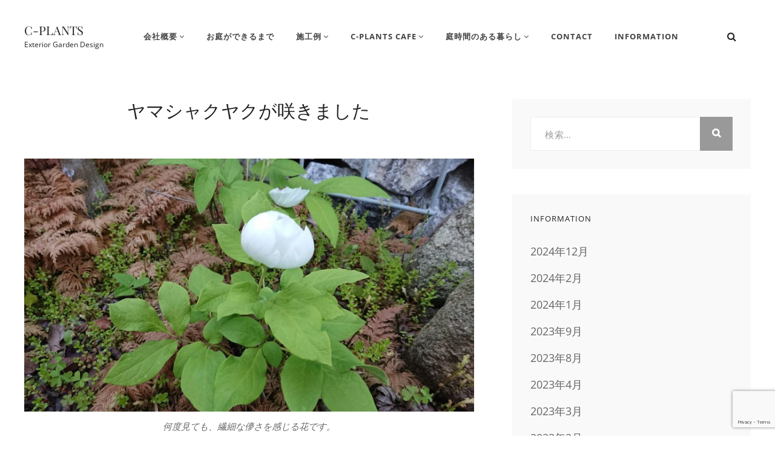

--- FILE ---
content_type: text/html; charset=UTF-8
request_url: https://www.c-plants.com/information/diary/%E3%83%A4%E3%83%9E%E3%82%B7%E3%83%A3%E3%82%AF%E3%83%A4%E3%82%AF%E3%81%8C%E5%92%B2%E3%81%8D%E3%81%BE%E3%81%97%E3%81%9F/
body_size: 17590
content:

<!DOCTYPE html>
<html lang="ja">
<head>
	<meta charset="UTF-8">
	<meta name="viewport" content="width=device-width, initial-scale=1">
	<link rel="profile" href="http://gmpg.org/xfn/11">

	<title>ヤマシャクヤクが咲きました &#8211; C-PLANTS</title>
<meta name='robots' content='max-image-preview:large' />
<link rel='dns-prefetch' href='//www.googletagmanager.com' />
<link href='https://fonts.gstatic.com' crossorigin rel='preconnect' />
<link rel="alternate" type="application/rss+xml" title="C-PLANTS &raquo; フィード" href="https://www.c-plants.com/feed/" />
<link rel="alternate" type="application/rss+xml" title="C-PLANTS &raquo; コメントフィード" href="https://www.c-plants.com/comments/feed/" />
<link rel="alternate" type="application/rss+xml" title="C-PLANTS &raquo; ヤマシャクヤクが咲きました のコメントのフィード" href="https://www.c-plants.com/information/diary/%e3%83%a4%e3%83%9e%e3%82%b7%e3%83%a3%e3%82%af%e3%83%a4%e3%82%af%e3%81%8c%e5%92%b2%e3%81%8d%e3%81%be%e3%81%97%e3%81%9f/feed/" />
<link rel="alternate" title="oEmbed (JSON)" type="application/json+oembed" href="https://www.c-plants.com/wp-json/oembed/1.0/embed?url=https%3A%2F%2Fwww.c-plants.com%2Finformation%2Fdiary%2F%25e3%2583%25a4%25e3%2583%259e%25e3%2582%25b7%25e3%2583%25a3%25e3%2582%25af%25e3%2583%25a4%25e3%2582%25af%25e3%2581%258c%25e5%2592%25b2%25e3%2581%258d%25e3%2581%25be%25e3%2581%2597%25e3%2581%259f%2F" />
<link rel="alternate" title="oEmbed (XML)" type="text/xml+oembed" href="https://www.c-plants.com/wp-json/oembed/1.0/embed?url=https%3A%2F%2Fwww.c-plants.com%2Finformation%2Fdiary%2F%25e3%2583%25a4%25e3%2583%259e%25e3%2582%25b7%25e3%2583%25a3%25e3%2582%25af%25e3%2583%25a4%25e3%2582%25af%25e3%2581%258c%25e5%2592%25b2%25e3%2581%258d%25e3%2581%25be%25e3%2581%2597%25e3%2581%259f%2F&#038;format=xml" />
<style id='wp-img-auto-sizes-contain-inline-css' type='text/css'>
img:is([sizes=auto i],[sizes^="auto," i]){contain-intrinsic-size:3000px 1500px}
/*# sourceURL=wp-img-auto-sizes-contain-inline-css */
</style>
<link rel='stylesheet' id='pt-cv-public-style-css' href='https://www.c-plants.com/wp-content/plugins/content-views-query-and-display-post-page/public/assets/css/cv.css?ver=4.2.1' type='text/css' media='all' />
<style id='wp-emoji-styles-inline-css' type='text/css'>

	img.wp-smiley, img.emoji {
		display: inline !important;
		border: none !important;
		box-shadow: none !important;
		height: 1em !important;
		width: 1em !important;
		margin: 0 0.07em !important;
		vertical-align: -0.1em !important;
		background: none !important;
		padding: 0 !important;
	}
/*# sourceURL=wp-emoji-styles-inline-css */
</style>
<style id='wp-block-library-inline-css' type='text/css'>
:root{--wp-block-synced-color:#7a00df;--wp-block-synced-color--rgb:122,0,223;--wp-bound-block-color:var(--wp-block-synced-color);--wp-editor-canvas-background:#ddd;--wp-admin-theme-color:#007cba;--wp-admin-theme-color--rgb:0,124,186;--wp-admin-theme-color-darker-10:#006ba1;--wp-admin-theme-color-darker-10--rgb:0,107,160.5;--wp-admin-theme-color-darker-20:#005a87;--wp-admin-theme-color-darker-20--rgb:0,90,135;--wp-admin-border-width-focus:2px}@media (min-resolution:192dpi){:root{--wp-admin-border-width-focus:1.5px}}.wp-element-button{cursor:pointer}:root .has-very-light-gray-background-color{background-color:#eee}:root .has-very-dark-gray-background-color{background-color:#313131}:root .has-very-light-gray-color{color:#eee}:root .has-very-dark-gray-color{color:#313131}:root .has-vivid-green-cyan-to-vivid-cyan-blue-gradient-background{background:linear-gradient(135deg,#00d084,#0693e3)}:root .has-purple-crush-gradient-background{background:linear-gradient(135deg,#34e2e4,#4721fb 50%,#ab1dfe)}:root .has-hazy-dawn-gradient-background{background:linear-gradient(135deg,#faaca8,#dad0ec)}:root .has-subdued-olive-gradient-background{background:linear-gradient(135deg,#fafae1,#67a671)}:root .has-atomic-cream-gradient-background{background:linear-gradient(135deg,#fdd79a,#004a59)}:root .has-nightshade-gradient-background{background:linear-gradient(135deg,#330968,#31cdcf)}:root .has-midnight-gradient-background{background:linear-gradient(135deg,#020381,#2874fc)}:root{--wp--preset--font-size--normal:16px;--wp--preset--font-size--huge:42px}.has-regular-font-size{font-size:1em}.has-larger-font-size{font-size:2.625em}.has-normal-font-size{font-size:var(--wp--preset--font-size--normal)}.has-huge-font-size{font-size:var(--wp--preset--font-size--huge)}.has-text-align-center{text-align:center}.has-text-align-left{text-align:left}.has-text-align-right{text-align:right}.has-fit-text{white-space:nowrap!important}#end-resizable-editor-section{display:none}.aligncenter{clear:both}.items-justified-left{justify-content:flex-start}.items-justified-center{justify-content:center}.items-justified-right{justify-content:flex-end}.items-justified-space-between{justify-content:space-between}.screen-reader-text{border:0;clip-path:inset(50%);height:1px;margin:-1px;overflow:hidden;padding:0;position:absolute;width:1px;word-wrap:normal!important}.screen-reader-text:focus{background-color:#ddd;clip-path:none;color:#444;display:block;font-size:1em;height:auto;left:5px;line-height:normal;padding:15px 23px 14px;text-decoration:none;top:5px;width:auto;z-index:100000}html :where(.has-border-color){border-style:solid}html :where([style*=border-top-color]){border-top-style:solid}html :where([style*=border-right-color]){border-right-style:solid}html :where([style*=border-bottom-color]){border-bottom-style:solid}html :where([style*=border-left-color]){border-left-style:solid}html :where([style*=border-width]){border-style:solid}html :where([style*=border-top-width]){border-top-style:solid}html :where([style*=border-right-width]){border-right-style:solid}html :where([style*=border-bottom-width]){border-bottom-style:solid}html :where([style*=border-left-width]){border-left-style:solid}html :where(img[class*=wp-image-]){height:auto;max-width:100%}:where(figure){margin:0 0 1em}html :where(.is-position-sticky){--wp-admin--admin-bar--position-offset:var(--wp-admin--admin-bar--height,0px)}@media screen and (max-width:600px){html :where(.is-position-sticky){--wp-admin--admin-bar--position-offset:0px}}

/*# sourceURL=wp-block-library-inline-css */
</style><style id='wp-block-image-inline-css' type='text/css'>
.wp-block-image>a,.wp-block-image>figure>a{display:inline-block}.wp-block-image img{box-sizing:border-box;height:auto;max-width:100%;vertical-align:bottom}@media not (prefers-reduced-motion){.wp-block-image img.hide{visibility:hidden}.wp-block-image img.show{animation:show-content-image .4s}}.wp-block-image[style*=border-radius] img,.wp-block-image[style*=border-radius]>a{border-radius:inherit}.wp-block-image.has-custom-border img{box-sizing:border-box}.wp-block-image.aligncenter{text-align:center}.wp-block-image.alignfull>a,.wp-block-image.alignwide>a{width:100%}.wp-block-image.alignfull img,.wp-block-image.alignwide img{height:auto;width:100%}.wp-block-image .aligncenter,.wp-block-image .alignleft,.wp-block-image .alignright,.wp-block-image.aligncenter,.wp-block-image.alignleft,.wp-block-image.alignright{display:table}.wp-block-image .aligncenter>figcaption,.wp-block-image .alignleft>figcaption,.wp-block-image .alignright>figcaption,.wp-block-image.aligncenter>figcaption,.wp-block-image.alignleft>figcaption,.wp-block-image.alignright>figcaption{caption-side:bottom;display:table-caption}.wp-block-image .alignleft{float:left;margin:.5em 1em .5em 0}.wp-block-image .alignright{float:right;margin:.5em 0 .5em 1em}.wp-block-image .aligncenter{margin-left:auto;margin-right:auto}.wp-block-image :where(figcaption){margin-bottom:1em;margin-top:.5em}.wp-block-image.is-style-circle-mask img{border-radius:9999px}@supports ((-webkit-mask-image:none) or (mask-image:none)) or (-webkit-mask-image:none){.wp-block-image.is-style-circle-mask img{border-radius:0;-webkit-mask-image:url('data:image/svg+xml;utf8,<svg viewBox="0 0 100 100" xmlns="http://www.w3.org/2000/svg"><circle cx="50" cy="50" r="50"/></svg>');mask-image:url('data:image/svg+xml;utf8,<svg viewBox="0 0 100 100" xmlns="http://www.w3.org/2000/svg"><circle cx="50" cy="50" r="50"/></svg>');mask-mode:alpha;-webkit-mask-position:center;mask-position:center;-webkit-mask-repeat:no-repeat;mask-repeat:no-repeat;-webkit-mask-size:contain;mask-size:contain}}:root :where(.wp-block-image.is-style-rounded img,.wp-block-image .is-style-rounded img){border-radius:9999px}.wp-block-image figure{margin:0}.wp-lightbox-container{display:flex;flex-direction:column;position:relative}.wp-lightbox-container img{cursor:zoom-in}.wp-lightbox-container img:hover+button{opacity:1}.wp-lightbox-container button{align-items:center;backdrop-filter:blur(16px) saturate(180%);background-color:#5a5a5a40;border:none;border-radius:4px;cursor:zoom-in;display:flex;height:20px;justify-content:center;opacity:0;padding:0;position:absolute;right:16px;text-align:center;top:16px;width:20px;z-index:100}@media not (prefers-reduced-motion){.wp-lightbox-container button{transition:opacity .2s ease}}.wp-lightbox-container button:focus-visible{outline:3px auto #5a5a5a40;outline:3px auto -webkit-focus-ring-color;outline-offset:3px}.wp-lightbox-container button:hover{cursor:pointer;opacity:1}.wp-lightbox-container button:focus{opacity:1}.wp-lightbox-container button:focus,.wp-lightbox-container button:hover,.wp-lightbox-container button:not(:hover):not(:active):not(.has-background){background-color:#5a5a5a40;border:none}.wp-lightbox-overlay{box-sizing:border-box;cursor:zoom-out;height:100vh;left:0;overflow:hidden;position:fixed;top:0;visibility:hidden;width:100%;z-index:100000}.wp-lightbox-overlay .close-button{align-items:center;cursor:pointer;display:flex;justify-content:center;min-height:40px;min-width:40px;padding:0;position:absolute;right:calc(env(safe-area-inset-right) + 16px);top:calc(env(safe-area-inset-top) + 16px);z-index:5000000}.wp-lightbox-overlay .close-button:focus,.wp-lightbox-overlay .close-button:hover,.wp-lightbox-overlay .close-button:not(:hover):not(:active):not(.has-background){background:none;border:none}.wp-lightbox-overlay .lightbox-image-container{height:var(--wp--lightbox-container-height);left:50%;overflow:hidden;position:absolute;top:50%;transform:translate(-50%,-50%);transform-origin:top left;width:var(--wp--lightbox-container-width);z-index:9999999999}.wp-lightbox-overlay .wp-block-image{align-items:center;box-sizing:border-box;display:flex;height:100%;justify-content:center;margin:0;position:relative;transform-origin:0 0;width:100%;z-index:3000000}.wp-lightbox-overlay .wp-block-image img{height:var(--wp--lightbox-image-height);min-height:var(--wp--lightbox-image-height);min-width:var(--wp--lightbox-image-width);width:var(--wp--lightbox-image-width)}.wp-lightbox-overlay .wp-block-image figcaption{display:none}.wp-lightbox-overlay button{background:none;border:none}.wp-lightbox-overlay .scrim{background-color:#fff;height:100%;opacity:.9;position:absolute;width:100%;z-index:2000000}.wp-lightbox-overlay.active{visibility:visible}@media not (prefers-reduced-motion){.wp-lightbox-overlay.active{animation:turn-on-visibility .25s both}.wp-lightbox-overlay.active img{animation:turn-on-visibility .35s both}.wp-lightbox-overlay.show-closing-animation:not(.active){animation:turn-off-visibility .35s both}.wp-lightbox-overlay.show-closing-animation:not(.active) img{animation:turn-off-visibility .25s both}.wp-lightbox-overlay.zoom.active{animation:none;opacity:1;visibility:visible}.wp-lightbox-overlay.zoom.active .lightbox-image-container{animation:lightbox-zoom-in .4s}.wp-lightbox-overlay.zoom.active .lightbox-image-container img{animation:none}.wp-lightbox-overlay.zoom.active .scrim{animation:turn-on-visibility .4s forwards}.wp-lightbox-overlay.zoom.show-closing-animation:not(.active){animation:none}.wp-lightbox-overlay.zoom.show-closing-animation:not(.active) .lightbox-image-container{animation:lightbox-zoom-out .4s}.wp-lightbox-overlay.zoom.show-closing-animation:not(.active) .lightbox-image-container img{animation:none}.wp-lightbox-overlay.zoom.show-closing-animation:not(.active) .scrim{animation:turn-off-visibility .4s forwards}}@keyframes show-content-image{0%{visibility:hidden}99%{visibility:hidden}to{visibility:visible}}@keyframes turn-on-visibility{0%{opacity:0}to{opacity:1}}@keyframes turn-off-visibility{0%{opacity:1;visibility:visible}99%{opacity:0;visibility:visible}to{opacity:0;visibility:hidden}}@keyframes lightbox-zoom-in{0%{transform:translate(calc((-100vw + var(--wp--lightbox-scrollbar-width))/2 + var(--wp--lightbox-initial-left-position)),calc(-50vh + var(--wp--lightbox-initial-top-position))) scale(var(--wp--lightbox-scale))}to{transform:translate(-50%,-50%) scale(1)}}@keyframes lightbox-zoom-out{0%{transform:translate(-50%,-50%) scale(1);visibility:visible}99%{visibility:visible}to{transform:translate(calc((-100vw + var(--wp--lightbox-scrollbar-width))/2 + var(--wp--lightbox-initial-left-position)),calc(-50vh + var(--wp--lightbox-initial-top-position))) scale(var(--wp--lightbox-scale));visibility:hidden}}
/*# sourceURL=https://www.c-plants.com/wp-includes/blocks/image/style.min.css */
</style>
<style id='global-styles-inline-css' type='text/css'>
:root{--wp--preset--aspect-ratio--square: 1;--wp--preset--aspect-ratio--4-3: 4/3;--wp--preset--aspect-ratio--3-4: 3/4;--wp--preset--aspect-ratio--3-2: 3/2;--wp--preset--aspect-ratio--2-3: 2/3;--wp--preset--aspect-ratio--16-9: 16/9;--wp--preset--aspect-ratio--9-16: 9/16;--wp--preset--color--black: #000000;--wp--preset--color--cyan-bluish-gray: #abb8c3;--wp--preset--color--white: #ffffff;--wp--preset--color--pale-pink: #f78da7;--wp--preset--color--vivid-red: #cf2e2e;--wp--preset--color--luminous-vivid-orange: #ff6900;--wp--preset--color--luminous-vivid-amber: #fcb900;--wp--preset--color--light-green-cyan: #7bdcb5;--wp--preset--color--vivid-green-cyan: #00d084;--wp--preset--color--pale-cyan-blue: #8ed1fc;--wp--preset--color--vivid-cyan-blue: #0693e3;--wp--preset--color--vivid-purple: #9b51e0;--wp--preset--color--medium-black: #333333;--wp--preset--color--gray: #999999;--wp--preset--color--light-gray: #f6f6f6;--wp--preset--color--yellow: #e87785;--wp--preset--gradient--vivid-cyan-blue-to-vivid-purple: linear-gradient(135deg,rgb(6,147,227) 0%,rgb(155,81,224) 100%);--wp--preset--gradient--light-green-cyan-to-vivid-green-cyan: linear-gradient(135deg,rgb(122,220,180) 0%,rgb(0,208,130) 100%);--wp--preset--gradient--luminous-vivid-amber-to-luminous-vivid-orange: linear-gradient(135deg,rgb(252,185,0) 0%,rgb(255,105,0) 100%);--wp--preset--gradient--luminous-vivid-orange-to-vivid-red: linear-gradient(135deg,rgb(255,105,0) 0%,rgb(207,46,46) 100%);--wp--preset--gradient--very-light-gray-to-cyan-bluish-gray: linear-gradient(135deg,rgb(238,238,238) 0%,rgb(169,184,195) 100%);--wp--preset--gradient--cool-to-warm-spectrum: linear-gradient(135deg,rgb(74,234,220) 0%,rgb(151,120,209) 20%,rgb(207,42,186) 40%,rgb(238,44,130) 60%,rgb(251,105,98) 80%,rgb(254,248,76) 100%);--wp--preset--gradient--blush-light-purple: linear-gradient(135deg,rgb(255,206,236) 0%,rgb(152,150,240) 100%);--wp--preset--gradient--blush-bordeaux: linear-gradient(135deg,rgb(254,205,165) 0%,rgb(254,45,45) 50%,rgb(107,0,62) 100%);--wp--preset--gradient--luminous-dusk: linear-gradient(135deg,rgb(255,203,112) 0%,rgb(199,81,192) 50%,rgb(65,88,208) 100%);--wp--preset--gradient--pale-ocean: linear-gradient(135deg,rgb(255,245,203) 0%,rgb(182,227,212) 50%,rgb(51,167,181) 100%);--wp--preset--gradient--electric-grass: linear-gradient(135deg,rgb(202,248,128) 0%,rgb(113,206,126) 100%);--wp--preset--gradient--midnight: linear-gradient(135deg,rgb(2,3,129) 0%,rgb(40,116,252) 100%);--wp--preset--font-size--small: 14px;--wp--preset--font-size--medium: 20px;--wp--preset--font-size--large: 42px;--wp--preset--font-size--x-large: 42px;--wp--preset--font-size--normal: 16px;--wp--preset--font-size--huge: 56px;--wp--preset--spacing--20: 0.44rem;--wp--preset--spacing--30: 0.67rem;--wp--preset--spacing--40: 1rem;--wp--preset--spacing--50: 1.5rem;--wp--preset--spacing--60: 2.25rem;--wp--preset--spacing--70: 3.38rem;--wp--preset--spacing--80: 5.06rem;--wp--preset--shadow--natural: 6px 6px 9px rgba(0, 0, 0, 0.2);--wp--preset--shadow--deep: 12px 12px 50px rgba(0, 0, 0, 0.4);--wp--preset--shadow--sharp: 6px 6px 0px rgba(0, 0, 0, 0.2);--wp--preset--shadow--outlined: 6px 6px 0px -3px rgb(255, 255, 255), 6px 6px rgb(0, 0, 0);--wp--preset--shadow--crisp: 6px 6px 0px rgb(0, 0, 0);}:where(.is-layout-flex){gap: 0.5em;}:where(.is-layout-grid){gap: 0.5em;}body .is-layout-flex{display: flex;}.is-layout-flex{flex-wrap: wrap;align-items: center;}.is-layout-flex > :is(*, div){margin: 0;}body .is-layout-grid{display: grid;}.is-layout-grid > :is(*, div){margin: 0;}:where(.wp-block-columns.is-layout-flex){gap: 2em;}:where(.wp-block-columns.is-layout-grid){gap: 2em;}:where(.wp-block-post-template.is-layout-flex){gap: 1.25em;}:where(.wp-block-post-template.is-layout-grid){gap: 1.25em;}.has-black-color{color: var(--wp--preset--color--black) !important;}.has-cyan-bluish-gray-color{color: var(--wp--preset--color--cyan-bluish-gray) !important;}.has-white-color{color: var(--wp--preset--color--white) !important;}.has-pale-pink-color{color: var(--wp--preset--color--pale-pink) !important;}.has-vivid-red-color{color: var(--wp--preset--color--vivid-red) !important;}.has-luminous-vivid-orange-color{color: var(--wp--preset--color--luminous-vivid-orange) !important;}.has-luminous-vivid-amber-color{color: var(--wp--preset--color--luminous-vivid-amber) !important;}.has-light-green-cyan-color{color: var(--wp--preset--color--light-green-cyan) !important;}.has-vivid-green-cyan-color{color: var(--wp--preset--color--vivid-green-cyan) !important;}.has-pale-cyan-blue-color{color: var(--wp--preset--color--pale-cyan-blue) !important;}.has-vivid-cyan-blue-color{color: var(--wp--preset--color--vivid-cyan-blue) !important;}.has-vivid-purple-color{color: var(--wp--preset--color--vivid-purple) !important;}.has-black-background-color{background-color: var(--wp--preset--color--black) !important;}.has-cyan-bluish-gray-background-color{background-color: var(--wp--preset--color--cyan-bluish-gray) !important;}.has-white-background-color{background-color: var(--wp--preset--color--white) !important;}.has-pale-pink-background-color{background-color: var(--wp--preset--color--pale-pink) !important;}.has-vivid-red-background-color{background-color: var(--wp--preset--color--vivid-red) !important;}.has-luminous-vivid-orange-background-color{background-color: var(--wp--preset--color--luminous-vivid-orange) !important;}.has-luminous-vivid-amber-background-color{background-color: var(--wp--preset--color--luminous-vivid-amber) !important;}.has-light-green-cyan-background-color{background-color: var(--wp--preset--color--light-green-cyan) !important;}.has-vivid-green-cyan-background-color{background-color: var(--wp--preset--color--vivid-green-cyan) !important;}.has-pale-cyan-blue-background-color{background-color: var(--wp--preset--color--pale-cyan-blue) !important;}.has-vivid-cyan-blue-background-color{background-color: var(--wp--preset--color--vivid-cyan-blue) !important;}.has-vivid-purple-background-color{background-color: var(--wp--preset--color--vivid-purple) !important;}.has-black-border-color{border-color: var(--wp--preset--color--black) !important;}.has-cyan-bluish-gray-border-color{border-color: var(--wp--preset--color--cyan-bluish-gray) !important;}.has-white-border-color{border-color: var(--wp--preset--color--white) !important;}.has-pale-pink-border-color{border-color: var(--wp--preset--color--pale-pink) !important;}.has-vivid-red-border-color{border-color: var(--wp--preset--color--vivid-red) !important;}.has-luminous-vivid-orange-border-color{border-color: var(--wp--preset--color--luminous-vivid-orange) !important;}.has-luminous-vivid-amber-border-color{border-color: var(--wp--preset--color--luminous-vivid-amber) !important;}.has-light-green-cyan-border-color{border-color: var(--wp--preset--color--light-green-cyan) !important;}.has-vivid-green-cyan-border-color{border-color: var(--wp--preset--color--vivid-green-cyan) !important;}.has-pale-cyan-blue-border-color{border-color: var(--wp--preset--color--pale-cyan-blue) !important;}.has-vivid-cyan-blue-border-color{border-color: var(--wp--preset--color--vivid-cyan-blue) !important;}.has-vivid-purple-border-color{border-color: var(--wp--preset--color--vivid-purple) !important;}.has-vivid-cyan-blue-to-vivid-purple-gradient-background{background: var(--wp--preset--gradient--vivid-cyan-blue-to-vivid-purple) !important;}.has-light-green-cyan-to-vivid-green-cyan-gradient-background{background: var(--wp--preset--gradient--light-green-cyan-to-vivid-green-cyan) !important;}.has-luminous-vivid-amber-to-luminous-vivid-orange-gradient-background{background: var(--wp--preset--gradient--luminous-vivid-amber-to-luminous-vivid-orange) !important;}.has-luminous-vivid-orange-to-vivid-red-gradient-background{background: var(--wp--preset--gradient--luminous-vivid-orange-to-vivid-red) !important;}.has-very-light-gray-to-cyan-bluish-gray-gradient-background{background: var(--wp--preset--gradient--very-light-gray-to-cyan-bluish-gray) !important;}.has-cool-to-warm-spectrum-gradient-background{background: var(--wp--preset--gradient--cool-to-warm-spectrum) !important;}.has-blush-light-purple-gradient-background{background: var(--wp--preset--gradient--blush-light-purple) !important;}.has-blush-bordeaux-gradient-background{background: var(--wp--preset--gradient--blush-bordeaux) !important;}.has-luminous-dusk-gradient-background{background: var(--wp--preset--gradient--luminous-dusk) !important;}.has-pale-ocean-gradient-background{background: var(--wp--preset--gradient--pale-ocean) !important;}.has-electric-grass-gradient-background{background: var(--wp--preset--gradient--electric-grass) !important;}.has-midnight-gradient-background{background: var(--wp--preset--gradient--midnight) !important;}.has-small-font-size{font-size: var(--wp--preset--font-size--small) !important;}.has-medium-font-size{font-size: var(--wp--preset--font-size--medium) !important;}.has-large-font-size{font-size: var(--wp--preset--font-size--large) !important;}.has-x-large-font-size{font-size: var(--wp--preset--font-size--x-large) !important;}
/*# sourceURL=global-styles-inline-css */
</style>

<style id='classic-theme-styles-inline-css' type='text/css'>
/*! This file is auto-generated */
.wp-block-button__link{color:#fff;background-color:#32373c;border-radius:9999px;box-shadow:none;text-decoration:none;padding:calc(.667em + 2px) calc(1.333em + 2px);font-size:1.125em}.wp-block-file__button{background:#32373c;color:#fff;text-decoration:none}
/*# sourceURL=/wp-includes/css/classic-themes.min.css */
</style>
<link rel='stylesheet' id='contact-form-7-css' href='https://www.c-plants.com/wp-content/plugins/contact-form-7/includes/css/styles.css?ver=6.1.4' type='text/css' media='all' />
<link rel='stylesheet' id='dashicons-css' href='https://www.c-plants.com/wp-includes/css/dashicons.min.css?ver=6.9' type='text/css' media='all' />
<link rel='stylesheet' id='to-top-css' href='https://www.c-plants.com/wp-content/plugins/to-top/public/css/to-top-public.css?ver=2.5.5' type='text/css' media='all' />
<link rel='stylesheet' id='whats-new-style-css' href='https://www.c-plants.com/wp-content/plugins/whats-new-genarator/whats-new.css?ver=2.0.2' type='text/css' media='all' />
<link rel='stylesheet' id='parent-style-css' href='https://www.c-plants.com/wp-content/themes/simclick/style.css?ver=6.9' type='text/css' media='all' />
<link rel='stylesheet' id='child-style-css' href='https://www.c-plants.com/wp-content/themes/simclik-child/style.css?ver=6.9' type='text/css' media='all' />
<link rel='stylesheet' id='simclick-fonts-css' href='https://www.c-plants.com/wp-content/fonts/0eb8e110544ad79f899cf4db64049dfc.css' type='text/css' media='all' />
<link rel='stylesheet' id='font-awesome-css' href='https://www.c-plants.com/wp-content/themes/simclick/assets/css/font-awesome/css/font-awesome.css?ver=4.7.0' type='text/css' media='all' />
<link rel='stylesheet' id='simclick-style-css' href='https://www.c-plants.com/wp-content/themes/simclik-child/style.css?ver=20241227-14514' type='text/css' media='all' />
<style id='simclick-style-inline-css' type='text/css'>
.custom-header:after { background-color: rgba(0, 0, 0, 0.2); } 
/*# sourceURL=simclick-style-inline-css */
</style>
<link rel='stylesheet' id='simclick-block-style-css' href='https://www.c-plants.com/wp-content/themes/simclick/assets/css/blocks.css?ver=1.0' type='text/css' media='all' />
<link rel='stylesheet' id='wp-pagenavi-css' href='https://www.c-plants.com/wp-content/plugins/wp-pagenavi/pagenavi-css.css?ver=2.70' type='text/css' media='all' />
<!--n2css--><!--n2js--><script type="text/javascript" src="https://www.c-plants.com/wp-includes/js/jquery/jquery.min.js?ver=3.7.1" id="jquery-core-js"></script>
<script type="text/javascript" src="https://www.c-plants.com/wp-includes/js/jquery/jquery-migrate.min.js?ver=3.4.1" id="jquery-migrate-js"></script>
<script type="text/javascript" id="to-top-js-extra">
/* <![CDATA[ */
var to_top_options = {"scroll_offset":"100","icon_opacity":"50","style":"icon","icon_type":"dashicons-arrow-up-alt2","icon_color":"#ffffff","icon_bg_color":"#000000","icon_size":"32","border_radius":"5","image":"https://www.c-plants.com/wp-content/plugins/to-top/admin/images/default.png","image_width":"65","image_alt":"","location":"bottom-right","margin_x":"10","margin_y":"100","show_on_admin":"0","enable_autohide":"0","autohide_time":"2","enable_hide_small_device":"0","small_device_max_width":"640","reset":"0"};
//# sourceURL=to-top-js-extra
/* ]]> */
</script>
<script async type="text/javascript" src="https://www.c-plants.com/wp-content/plugins/to-top/public/js/to-top-public.js?ver=2.5.5" id="to-top-js"></script>

<!-- Site Kit によって追加された Google タグ（gtag.js）スニペット -->
<!-- Google アナリティクス スニペット (Site Kit が追加) -->
<script type="text/javascript" src="https://www.googletagmanager.com/gtag/js?id=GT-TNPWF2WJ" id="google_gtagjs-js" async></script>
<script type="text/javascript" id="google_gtagjs-js-after">
/* <![CDATA[ */
window.dataLayer = window.dataLayer || [];function gtag(){dataLayer.push(arguments);}
gtag("set","linker",{"domains":["www.c-plants.com"]});
gtag("js", new Date());
gtag("set", "developer_id.dZTNiMT", true);
gtag("config", "GT-TNPWF2WJ");
 window._googlesitekit = window._googlesitekit || {}; window._googlesitekit.throttledEvents = []; window._googlesitekit.gtagEvent = (name, data) => { var key = JSON.stringify( { name, data } ); if ( !! window._googlesitekit.throttledEvents[ key ] ) { return; } window._googlesitekit.throttledEvents[ key ] = true; setTimeout( () => { delete window._googlesitekit.throttledEvents[ key ]; }, 5 ); gtag( "event", name, { ...data, event_source: "site-kit" } ); }; 
//# sourceURL=google_gtagjs-js-after
/* ]]> */
</script>
<link rel="https://api.w.org/" href="https://www.c-plants.com/wp-json/" /><link rel="alternate" title="JSON" type="application/json" href="https://www.c-plants.com/wp-json/wp/v2/posts/7413" /><link rel="EditURI" type="application/rsd+xml" title="RSD" href="https://www.c-plants.com/xmlrpc.php?rsd" />
<meta name="generator" content="WordPress 6.9" />
<link rel="canonical" href="https://www.c-plants.com/information/diary/%e3%83%a4%e3%83%9e%e3%82%b7%e3%83%a3%e3%82%af%e3%83%a4%e3%82%af%e3%81%8c%e5%92%b2%e3%81%8d%e3%81%be%e3%81%97%e3%81%9f/" />
<link rel='shortlink' href='https://www.c-plants.com/?p=7413' />
<meta name="generator" content="Site Kit by Google 1.166.0" /><link rel="pingback" href="https://www.c-plants.com/xmlrpc.php"><!-- To Top Custom CSS --><style type='text/css'>#to_top_scrollup {right:10px;bottom:100px;}</style></head>

<body class="wp-singular post-template post-template-templates post-template-right-sidebar post-template-templatesright-sidebar-php single single-post postid-7413 single-format-standard wp-embed-responsive wp-theme-simclick wp-child-theme-simclik-child navigation-classic fluid-layout two-columns-layout content-left no-header-media-image no-header-media-text no-featured-slider content-has-padding-top color-scheme-default">

	
	<div id="page" class="site">
		<a class="skip-link screen-reader-text" href="#content">コンテンツへスキップ</a>

		<header id="masthead" class="site-header">
			<div class="wrapper">
				<div class="site-header-main">
					<div class="site-branding">
	
	<div class="site-identity">
					<p class="site-title"><a href="https://www.c-plants.com/" rel="home">C-PLANTS</a></p>
		
					<p class="site-description">Exterior Garden Design</p>
			</div>
</div><!-- .site-branding -->

					<div id="site-header-menu" class="site-header-menu">
	<div id="primary-menu-wrapper" class="menu-wrapper">

		<div class="header-overlay"></div>

		<div class="menu-toggle-wrapper">
			<button id="menu-toggle" class="menu-toggle" aria-controls="top-menu" aria-expanded="false">
				<div class="menu-bars">
					<div class="bars bar1"></div>
	  				<div class="bars bar2"></div>
	  				<div class="bars bar3"></div>
  				</div>
				<span class="menu-label">メニュー</span>
			</button>
		</div><!-- .menu-toggle-wrapper -->

		<div class="menu-inside-wrapper">
				<nav id="site-navigation" class="main-navigation" role="navigation" aria-label="メインメニュー">
		<ul id="primary-menu" class="menu nav-menu"><li id="menu-item-9297" class="menu-item menu-item-type-custom menu-item-object-custom menu-item-home menu-item-has-children menu-item-9297"><a href="https://www.c-plants.com/#about">会社概要</a>
<ul class="sub-menu">
	<li id="menu-item-9727" class="menu-item menu-item-type-custom menu-item-object-custom menu-item-home menu-item-9727"><a href="https://www.c-plants.com/#about">会社概要</a></li>
	<li id="menu-item-9726" class="menu-item menu-item-type-custom menu-item-object-custom menu-item-home menu-item-9726"><a href="https://www.c-plants.com/#access">アクセス</a></li>
	<li id="menu-item-9201" class="menu-item menu-item-type-post_type menu-item-object-page menu-item-9201"><a href="https://www.c-plants.com/staff/">STAFF</a></li>
</ul>
</li>
<li id="menu-item-9196" class="menu-item menu-item-type-post_type menu-item-object-page menu-item-9196"><a href="https://www.c-plants.com/process/">お庭ができるまで</a></li>
<li id="menu-item-9745" class="menu-item menu-item-type-post_type menu-item-object-page menu-item-has-children menu-item-9745"><a href="https://www.c-plants.com/works/">施工例</a>
<ul class="sub-menu">
	<li id="menu-item-9740" class="menu-item menu-item-type-post_type menu-item-object-page menu-item-9740"><a href="https://www.c-plants.com/garden/">GARDEN</a></li>
	<li id="menu-item-9741" class="menu-item menu-item-type-post_type menu-item-object-page menu-item-9741"><a href="https://www.c-plants.com/exterior/">EXTERIOR</a></li>
	<li id="menu-item-11623" class="menu-item menu-item-type-post_type menu-item-object-page menu-item-11623"><a href="https://www.c-plants.com/voice/">夢を叶えて素敵に生きるお客様の声</a></li>
</ul>
</li>
<li id="menu-item-9197" class="menu-item menu-item-type-post_type menu-item-object-page menu-item-has-children menu-item-9197"><a href="https://www.c-plants.com/c-plants-cafe/">C-Plants Cafe</a>
<ul class="sub-menu">
	<li id="menu-item-10381" class="menu-item menu-item-type-post_type menu-item-object-page menu-item-10381"><a href="https://www.c-plants.com/torige/">鳥毛清喜氏のご紹介</a></li>
</ul>
</li>
<li id="menu-item-9353" class="menu-item menu-item-type-post_type menu-item-object-page menu-item-has-children menu-item-9353"><a href="https://www.c-plants.com/essential-garden/">庭時間のある暮らし</a>
<ul class="sub-menu">
	<li id="menu-item-11622" class="menu-item menu-item-type-post_type menu-item-object-page menu-item-11622"><a href="https://www.c-plants.com/column/">地球温暖化と生物多様性</a></li>
</ul>
</li>
<li id="menu-item-9301" class="menu-item menu-item-type-custom menu-item-object-custom menu-item-9301"><a href="https://www.c-plants.com/contact/">CONTACT</a></li>
<li id="menu-item-9205" class="menu-item menu-item-type-taxonomy menu-item-object-category current-post-ancestor menu-item-9205"><a href="https://www.c-plants.com/category/information/">INFORMATION</a></li>
</ul>
	</nav><!-- .main-navigation -->
			<div class="mobile-social-search">
				<div class="search-container">
					

<form role="search" method="get" class="search-form" action="https://www.c-plants.com/">
	<label for="search-form-696bac3db5d18">
		<span class="screen-reader-text">検索:</span>
		<input type="search" id="search-form-696bac3db5d18" class="search-field" placeholder="検索..." value="" name="s" title="検索:">
	</label>
		
	<button type="submit" class="search-submit fa fa-search"></button>
</form>
				</div>
							</div><!-- .mobile-social-search -->
		</div><!-- .menu-inside-wrapper -->
	</div><!-- #primary-menu-wrapper.menu-wrapper -->
</div><!-- .site-header-menu -->


<div class="social-search-wrapper">

	
	<div class="search-social-container">
		<div id="primary-search-wrapper" class="menu-wrapper">
			<div class="menu-toggle-wrapper">
				<button id="social-search-toggle" class="menu-toggle">
					<span class="menu-label screen-reader-text">検索</span>
				</button>
			</div><!-- .menu-toggle-wrapper -->

			<div class="menu-inside-wrapper">
				<div class="search-container">
					

<form role="search" method="get" class="search-form" action="https://www.c-plants.com/">
	<label for="search-form-696bac3db5e5d">
		<span class="screen-reader-text">検索:</span>
		<input type="search" id="search-form-696bac3db5e5d" class="search-field" placeholder="検索..." value="" name="s" title="検索:">
	</label>
		
	<button type="submit" class="search-submit fa fa-search"></button>
</form>
				</div>
			</div><!-- .menu-inside-wrapper -->
		</div><!-- #social-search-wrapper.menu-wrapper -->


	</div> <!-- .search-social-container -->
</div>


				</div> <!-- .site-header-main -->

				<!-- <div id="header-navigation-area">
									</div> --> <!-- #header-navigation-area -->

			</div> <!-- .wrapper -->
		</header><!-- #masthead -->

		<div class="below-site-header">

			<div class="site-overlay"><span class="screen-reader-text">Site Overlay</span></div>

			






			<div id="content" class="site-content">
				<div class="wrapper">

    <div id="primary" class="content-area">
        <main id="main" class="site-main">
            <div class="singular-content-wrap">
                
<article id="post-7413" class="post-7413 post type-post status-publish format-standard hentry category-diary">
	<!-- Page/Post Single Image Disabled or No Image set in Post Thumbnail -->
	<div class="entry-container">
		
		<header class="entry-header">
			<h1 class="entry-title">ヤマシャクヤクが咲きました</h1>
						<div class="entry-meta">
				<span class="byline screen-reader-text"> <span class="author-label screen-reader-text">投稿者: </span><span class="author vcard"><a class="url fn n" href="https://www.c-plants.com/author/admin/">c.plants</a></span></span><span class="posted-on"><span class="date-label"> </span><a href="https://www.c-plants.com/information/diary/%e3%83%a4%e3%83%9e%e3%82%b7%e3%83%a3%e3%82%af%e3%83%a4%e3%82%af%e3%81%8c%e5%92%b2%e3%81%8d%e3%81%be%e3%81%97%e3%81%9f/" rel="bookmark"><time class="entry-date published" datetime="2019-04-21T18:51:46+09:00">2019年4月21日</time><time class="updated" datetime="2022-03-22T14:29:35+09:00">2022年3月22日</time></a></span>			</div><!-- .entry-meta -->
					</header><!-- .entry-header -->

		
		<div class="entry-content">
			
<figure class="wp-block-image"><img fetchpriority="high" decoding="async" width="800" height="450" src="https://daiichi.xbiz.jp/c-plants/wp-content/uploads/DSC_40777-800x450.jpg" alt="" class="wp-image-7414" srcset="https://www.c-plants.com/wp-content/uploads/DSC_40777-800x450.jpg 800w, https://www.c-plants.com/wp-content/uploads/DSC_40777-300x169.jpg 300w, https://www.c-plants.com/wp-content/uploads/DSC_40777-768x432.jpg 768w" sizes="(max-width: 800px) 100vw, 800px" /><figcaption>何度見ても、繊細な儚さを感じる花です。</figcaption></figure>
			</div> <!-- .entry-content -->

		<footer class="entry-footer">
			<div class="entry-meta">
				<span class="cat-links"><span class="cat-text screen-reader-text">Categories</span><a href="https://www.c-plants.com/category/information/diary/" rel="category tag">日記</a></span>			</div><!-- .entry-meta -->
					</footer><!-- .entry-footer -->
	</div> <!-- .entry-container -->
</article><!-- #post- -->





<div id="comments" class="comments-area">

		<div id="respond" class="comment-respond">
		<h3 id="reply-title" class="comment-reply-title">コメントを残す</h3><form action="https://www.c-plants.com/wp-comments-post.php" method="post" id="commentform" class="comment-form"><p class="comment-notes"><span id="email-notes">メールアドレスが公開されることはありません。</span> <span class="required-field-message"><span class="required">※</span> が付いている欄は必須項目です</span></p><p class="comment-form-comment"><label for="comment">コメント <span class="required">※</span></label> <textarea id="comment" name="comment" cols="45" rows="8" maxlength="65525" required></textarea></p><p class="comment-form-author"><label for="author">名前 <span class="required">※</span></label> <input id="author" name="author" type="text" value="" size="30" maxlength="245" autocomplete="name" required /></p>
<p class="comment-form-email"><label for="email">メール <span class="required">※</span></label> <input id="email" name="email" type="email" value="" size="30" maxlength="100" aria-describedby="email-notes" autocomplete="email" required /></p>
<p class="comment-form-url"><label for="url">サイト</label> <input id="url" name="url" type="url" value="" size="30" maxlength="200" autocomplete="url" /></p>
<p class="form-submit"><input name="submit" type="submit" id="submit" class="submit" value="コメントを送信" /> <input type='hidden' name='comment_post_ID' value='7413' id='comment_post_ID' />
<input type='hidden' name='comment_parent' id='comment_parent' value='0' />
</p><p style="display: none;"><input type="hidden" id="akismet_comment_nonce" name="akismet_comment_nonce" value="faae83d08c" /></p><p style="display: none !important;" class="akismet-fields-container" data-prefix="ak_"><label>&#916;<textarea name="ak_hp_textarea" cols="45" rows="8" maxlength="100"></textarea></label><input type="hidden" id="ak_js_1" name="ak_js" value="64"/><script>document.getElementById( "ak_js_1" ).setAttribute( "value", ( new Date() ).getTime() );</script></p></form>	</div><!-- #respond -->
	<p class="akismet_comment_form_privacy_notice">このサイトはスパムを低減するために Akismet を使っています。<a href="https://akismet.com/privacy/" target="_blank" rel="nofollow noopener">コメントデータの処理方法の詳細はこちらをご覧ください</a>。</p>
</div><!-- #comments -->
                </div> <!-- singular-content-wrap -->
        </main><!-- #main -->
    </div><!-- #primary -->

<aside id="secondary" class="sidebar widget-area" role="complementary">
	<section id="search-2" class="widget widget_search"><div class="widget-wrap">

<form role="search" method="get" class="search-form" action="https://www.c-plants.com/">
	<label for="search-form-696bac3db96cc">
		<span class="screen-reader-text">検索:</span>
		<input type="search" id="search-form-696bac3db96cc" class="search-field" placeholder="検索..." value="" name="s" title="検索:">
	</label>
		
	<button type="submit" class="search-submit fa fa-search"></button>
</form>
</div></section><section id="archives-2" class="widget widget_archive"><div class="widget-wrap"><h2 class="widget-title">information</h2>
			<ul>
					<li><a href='https://www.c-plants.com/2024/12/'>2024年12月</a></li>
	<li><a href='https://www.c-plants.com/2024/02/'>2024年2月</a></li>
	<li><a href='https://www.c-plants.com/2024/01/'>2024年1月</a></li>
	<li><a href='https://www.c-plants.com/2023/09/'>2023年9月</a></li>
	<li><a href='https://www.c-plants.com/2023/08/'>2023年8月</a></li>
	<li><a href='https://www.c-plants.com/2023/04/'>2023年4月</a></li>
	<li><a href='https://www.c-plants.com/2023/03/'>2023年3月</a></li>
	<li><a href='https://www.c-plants.com/2023/02/'>2023年2月</a></li>
	<li><a href='https://www.c-plants.com/2022/12/'>2022年12月</a></li>
	<li><a href='https://www.c-plants.com/2022/09/'>2022年9月</a></li>
	<li><a href='https://www.c-plants.com/2022/06/'>2022年6月</a></li>
	<li><a href='https://www.c-plants.com/2022/04/'>2022年4月</a></li>
	<li><a href='https://www.c-plants.com/2022/02/'>2022年2月</a></li>
	<li><a href='https://www.c-plants.com/2022/01/'>2022年1月</a></li>
	<li><a href='https://www.c-plants.com/2021/12/'>2021年12月</a></li>
	<li><a href='https://www.c-plants.com/2021/11/'>2021年11月</a></li>
	<li><a href='https://www.c-plants.com/2021/09/'>2021年9月</a></li>
	<li><a href='https://www.c-plants.com/2021/08/'>2021年8月</a></li>
	<li><a href='https://www.c-plants.com/2021/07/'>2021年7月</a></li>
	<li><a href='https://www.c-plants.com/2021/06/'>2021年6月</a></li>
	<li><a href='https://www.c-plants.com/2021/05/'>2021年5月</a></li>
	<li><a href='https://www.c-plants.com/2021/04/'>2021年4月</a></li>
	<li><a href='https://www.c-plants.com/2021/03/'>2021年3月</a></li>
	<li><a href='https://www.c-plants.com/2021/02/'>2021年2月</a></li>
	<li><a href='https://www.c-plants.com/2021/01/'>2021年1月</a></li>
	<li><a href='https://www.c-plants.com/2020/12/'>2020年12月</a></li>
	<li><a href='https://www.c-plants.com/2020/11/'>2020年11月</a></li>
	<li><a href='https://www.c-plants.com/2020/10/'>2020年10月</a></li>
	<li><a href='https://www.c-plants.com/2020/09/'>2020年9月</a></li>
	<li><a href='https://www.c-plants.com/2020/08/'>2020年8月</a></li>
	<li><a href='https://www.c-plants.com/2020/07/'>2020年7月</a></li>
	<li><a href='https://www.c-plants.com/2020/06/'>2020年6月</a></li>
	<li><a href='https://www.c-plants.com/2020/05/'>2020年5月</a></li>
	<li><a href='https://www.c-plants.com/2020/04/'>2020年4月</a></li>
	<li><a href='https://www.c-plants.com/2020/03/'>2020年3月</a></li>
	<li><a href='https://www.c-plants.com/2020/02/'>2020年2月</a></li>
	<li><a href='https://www.c-plants.com/2020/01/'>2020年1月</a></li>
	<li><a href='https://www.c-plants.com/2019/12/'>2019年12月</a></li>
	<li><a href='https://www.c-plants.com/2019/11/'>2019年11月</a></li>
	<li><a href='https://www.c-plants.com/2019/10/'>2019年10月</a></li>
	<li><a href='https://www.c-plants.com/2019/09/'>2019年9月</a></li>
	<li><a href='https://www.c-plants.com/2019/08/'>2019年8月</a></li>
	<li><a href='https://www.c-plants.com/2019/07/'>2019年7月</a></li>
	<li><a href='https://www.c-plants.com/2019/06/'>2019年6月</a></li>
	<li><a href='https://www.c-plants.com/2019/05/'>2019年5月</a></li>
	<li><a href='https://www.c-plants.com/2019/04/'>2019年4月</a></li>
	<li><a href='https://www.c-plants.com/2019/03/'>2019年3月</a></li>
	<li><a href='https://www.c-plants.com/2019/02/'>2019年2月</a></li>
	<li><a href='https://www.c-plants.com/2019/01/'>2019年1月</a></li>
	<li><a href='https://www.c-plants.com/2018/12/'>2018年12月</a></li>
	<li><a href='https://www.c-plants.com/2018/11/'>2018年11月</a></li>
	<li><a href='https://www.c-plants.com/2018/10/'>2018年10月</a></li>
	<li><a href='https://www.c-plants.com/2018/09/'>2018年9月</a></li>
	<li><a href='https://www.c-plants.com/2018/08/'>2018年8月</a></li>
	<li><a href='https://www.c-plants.com/2018/07/'>2018年7月</a></li>
	<li><a href='https://www.c-plants.com/2018/06/'>2018年6月</a></li>
	<li><a href='https://www.c-plants.com/2018/05/'>2018年5月</a></li>
	<li><a href='https://www.c-plants.com/2018/04/'>2018年4月</a></li>
	<li><a href='https://www.c-plants.com/2018/03/'>2018年3月</a></li>
	<li><a href='https://www.c-plants.com/2018/02/'>2018年2月</a></li>
	<li><a href='https://www.c-plants.com/2018/01/'>2018年1月</a></li>
	<li><a href='https://www.c-plants.com/2017/12/'>2017年12月</a></li>
	<li><a href='https://www.c-plants.com/2017/11/'>2017年11月</a></li>
	<li><a href='https://www.c-plants.com/2017/10/'>2017年10月</a></li>
	<li><a href='https://www.c-plants.com/2017/09/'>2017年9月</a></li>
	<li><a href='https://www.c-plants.com/2017/08/'>2017年8月</a></li>
	<li><a href='https://www.c-plants.com/2017/07/'>2017年7月</a></li>
	<li><a href='https://www.c-plants.com/2017/06/'>2017年6月</a></li>
	<li><a href='https://www.c-plants.com/2017/05/'>2017年5月</a></li>
	<li><a href='https://www.c-plants.com/2017/04/'>2017年4月</a></li>
	<li><a href='https://www.c-plants.com/2017/03/'>2017年3月</a></li>
	<li><a href='https://www.c-plants.com/2017/02/'>2017年2月</a></li>
	<li><a href='https://www.c-plants.com/2017/01/'>2017年1月</a></li>
	<li><a href='https://www.c-plants.com/2016/12/'>2016年12月</a></li>
	<li><a href='https://www.c-plants.com/2016/11/'>2016年11月</a></li>
	<li><a href='https://www.c-plants.com/2016/10/'>2016年10月</a></li>
	<li><a href='https://www.c-plants.com/2016/09/'>2016年9月</a></li>
	<li><a href='https://www.c-plants.com/2016/08/'>2016年8月</a></li>
	<li><a href='https://www.c-plants.com/2016/07/'>2016年7月</a></li>
	<li><a href='https://www.c-plants.com/2016/06/'>2016年6月</a></li>
	<li><a href='https://www.c-plants.com/2016/05/'>2016年5月</a></li>
	<li><a href='https://www.c-plants.com/2016/04/'>2016年4月</a></li>
	<li><a href='https://www.c-plants.com/2016/03/'>2016年3月</a></li>
	<li><a href='https://www.c-plants.com/2016/02/'>2016年2月</a></li>
	<li><a href='https://www.c-plants.com/2016/01/'>2016年1月</a></li>
	<li><a href='https://www.c-plants.com/2015/12/'>2015年12月</a></li>
	<li><a href='https://www.c-plants.com/2015/11/'>2015年11月</a></li>
	<li><a href='https://www.c-plants.com/2015/10/'>2015年10月</a></li>
	<li><a href='https://www.c-plants.com/2015/09/'>2015年9月</a></li>
	<li><a href='https://www.c-plants.com/2015/08/'>2015年8月</a></li>
	<li><a href='https://www.c-plants.com/2015/07/'>2015年7月</a></li>
	<li><a href='https://www.c-plants.com/2015/06/'>2015年6月</a></li>
	<li><a href='https://www.c-plants.com/2015/05/'>2015年5月</a></li>
	<li><a href='https://www.c-plants.com/2015/04/'>2015年4月</a></li>
	<li><a href='https://www.c-plants.com/2015/03/'>2015年3月</a></li>
	<li><a href='https://www.c-plants.com/2015/02/'>2015年2月</a></li>
	<li><a href='https://www.c-plants.com/2015/01/'>2015年1月</a></li>
	<li><a href='https://www.c-plants.com/2014/12/'>2014年12月</a></li>
	<li><a href='https://www.c-plants.com/2014/11/'>2014年11月</a></li>
	<li><a href='https://www.c-plants.com/2014/10/'>2014年10月</a></li>
	<li><a href='https://www.c-plants.com/2014/09/'>2014年9月</a></li>
	<li><a href='https://www.c-plants.com/2014/08/'>2014年8月</a></li>
	<li><a href='https://www.c-plants.com/2014/07/'>2014年7月</a></li>
	<li><a href='https://www.c-plants.com/2014/05/'>2014年5月</a></li>
	<li><a href='https://www.c-plants.com/2014/04/'>2014年4月</a></li>
	<li><a href='https://www.c-plants.com/2014/03/'>2014年3月</a></li>
	<li><a href='https://www.c-plants.com/2014/02/'>2014年2月</a></li>
	<li><a href='https://www.c-plants.com/2014/01/'>2014年1月</a></li>
	<li><a href='https://www.c-plants.com/2013/12/'>2013年12月</a></li>
	<li><a href='https://www.c-plants.com/2013/11/'>2013年11月</a></li>
	<li><a href='https://www.c-plants.com/2013/10/'>2013年10月</a></li>
	<li><a href='https://www.c-plants.com/2013/09/'>2013年9月</a></li>
	<li><a href='https://www.c-plants.com/2013/08/'>2013年8月</a></li>
	<li><a href='https://www.c-plants.com/2013/07/'>2013年7月</a></li>
	<li><a href='https://www.c-plants.com/2013/06/'>2013年6月</a></li>
	<li><a href='https://www.c-plants.com/2013/05/'>2013年5月</a></li>
	<li><a href='https://www.c-plants.com/2013/04/'>2013年4月</a></li>
	<li><a href='https://www.c-plants.com/2013/03/'>2013年3月</a></li>
	<li><a href='https://www.c-plants.com/2013/02/'>2013年2月</a></li>
	<li><a href='https://www.c-plants.com/2013/01/'>2013年1月</a></li>
	<li><a href='https://www.c-plants.com/2012/12/'>2012年12月</a></li>
	<li><a href='https://www.c-plants.com/2012/11/'>2012年11月</a></li>
	<li><a href='https://www.c-plants.com/2012/10/'>2012年10月</a></li>
	<li><a href='https://www.c-plants.com/2012/09/'>2012年9月</a></li>
	<li><a href='https://www.c-plants.com/2012/08/'>2012年8月</a></li>
	<li><a href='https://www.c-plants.com/2012/07/'>2012年7月</a></li>
	<li><a href='https://www.c-plants.com/2012/06/'>2012年6月</a></li>
	<li><a href='https://www.c-plants.com/2012/05/'>2012年5月</a></li>
	<li><a href='https://www.c-plants.com/2012/04/'>2012年4月</a></li>
	<li><a href='https://www.c-plants.com/2012/03/'>2012年3月</a></li>
	<li><a href='https://www.c-plants.com/2012/02/'>2012年2月</a></li>
	<li><a href='https://www.c-plants.com/2012/01/'>2012年1月</a></li>
	<li><a href='https://www.c-plants.com/2011/12/'>2011年12月</a></li>
	<li><a href='https://www.c-plants.com/2011/11/'>2011年11月</a></li>
	<li><a href='https://www.c-plants.com/2011/10/'>2011年10月</a></li>
	<li><a href='https://www.c-plants.com/2011/09/'>2011年9月</a></li>
	<li><a href='https://www.c-plants.com/2011/08/'>2011年8月</a></li>
	<li><a href='https://www.c-plants.com/2011/07/'>2011年7月</a></li>
	<li><a href='https://www.c-plants.com/2011/06/'>2011年6月</a></li>
	<li><a href='https://www.c-plants.com/2011/05/'>2011年5月</a></li>
	<li><a href='https://www.c-plants.com/2011/04/'>2011年4月</a></li>
	<li><a href='https://www.c-plants.com/2011/03/'>2011年3月</a></li>
	<li><a href='https://www.c-plants.com/2011/02/'>2011年2月</a></li>
	<li><a href='https://www.c-plants.com/2011/01/'>2011年1月</a></li>
	<li><a href='https://www.c-plants.com/2010/12/'>2010年12月</a></li>
	<li><a href='https://www.c-plants.com/2010/11/'>2010年11月</a></li>
	<li><a href='https://www.c-plants.com/2010/10/'>2010年10月</a></li>
	<li><a href='https://www.c-plants.com/2010/09/'>2010年9月</a></li>
	<li><a href='https://www.c-plants.com/2010/08/'>2010年8月</a></li>
	<li><a href='https://www.c-plants.com/2010/07/'>2010年7月</a></li>
	<li><a href='https://www.c-plants.com/2010/06/'>2010年6月</a></li>
	<li><a href='https://www.c-plants.com/2010/05/'>2010年5月</a></li>
	<li><a href='https://www.c-plants.com/2010/04/'>2010年4月</a></li>
	<li><a href='https://www.c-plants.com/2010/03/'>2010年3月</a></li>
	<li><a href='https://www.c-plants.com/2010/02/'>2010年2月</a></li>
	<li><a href='https://www.c-plants.com/2010/01/'>2010年1月</a></li>
	<li><a href='https://www.c-plants.com/2009/12/'>2009年12月</a></li>
	<li><a href='https://www.c-plants.com/2009/11/'>2009年11月</a></li>
	<li><a href='https://www.c-plants.com/2009/10/'>2009年10月</a></li>
	<li><a href='https://www.c-plants.com/2009/09/'>2009年9月</a></li>
	<li><a href='https://www.c-plants.com/2009/08/'>2009年8月</a></li>
	<li><a href='https://www.c-plants.com/2009/07/'>2009年7月</a></li>
	<li><a href='https://www.c-plants.com/2009/06/'>2009年6月</a></li>
	<li><a href='https://www.c-plants.com/2009/05/'>2009年5月</a></li>
	<li><a href='https://www.c-plants.com/2009/04/'>2009年4月</a></li>
			</ul>

			</div></section></aside><!-- .sidebar .widget-area -->
			</div><!-- .wrapper -->
		</div><!-- #content -->

		<footer id="colophon" class="site-footer">
			

			<div id="site-generator">
	<div class="wrapper">

		
		<div class="site-info">
			<p>&copy; 2021 C-PLANTS</p>
		</div> <!-- .site-info -->
	</div> <!-- .wrapper -->
</div><!-- .site-info -->
		</footer><!-- #colophon -->
	</div> <!-- below-site-header -->
</div><!-- #page -->

<script type="speculationrules">
{"prefetch":[{"source":"document","where":{"and":[{"href_matches":"/*"},{"not":{"href_matches":["/wp-*.php","/wp-admin/*","/wp-content/uploads/*","/wp-content/*","/wp-content/plugins/*","/wp-content/themes/simclik-child/*","/wp-content/themes/simclick/*","/*\\?(.+)"]}},{"not":{"selector_matches":"a[rel~=\"nofollow\"]"}},{"not":{"selector_matches":".no-prefetch, .no-prefetch a"}}]},"eagerness":"conservative"}]}
</script>
<span aria-hidden="true" id="to_top_scrollup" class="dashicons dashicons-arrow-up-alt2"><span class="screen-reader-text">上にスクロール</span></span>
<!-- Sign in with Google button added by Site Kit -->
		<style>
		.googlesitekit-sign-in-with-google__frontend-output-button{max-width:320px}
		</style>
		<script type="text/javascript" src="https://accounts.google.com/gsi/client"></script>
<script type="text/javascript">
/* <![CDATA[ */
(()=>{async function handleCredentialResponse(response){try{const res=await fetch('https://www.c-plants.com/wp-login.php?action=googlesitekit_auth',{method:'POST',headers:{'Content-Type':'application/x-www-form-urlencoded'},body:new URLSearchParams(response)});/* Preserve comment text in case of redirect after login on a page with a Sign in with Google button in the WordPress comments. */ const commentText=document.querySelector('#comment')?.value;const postId=document.querySelectorAll('.googlesitekit-sign-in-with-google__comments-form-button')?.[0]?.className?.match(/googlesitekit-sign-in-with-google__comments-form-button-postid-(\d+)/)?.[1];if(!! commentText?.length){sessionStorage.setItem(`siwg-comment-text-${postId}`,commentText);}location.reload();}catch(error){console.error(error);}}if(typeof google !=='undefined'){google.accounts.id.initialize({client_id:'G-SC5L93XPMQ',callback:handleCredentialResponse,library_name:'Site-Kit'});}const defaultButtonOptions={"theme":"outline","text":"signin_with","shape":"rectangular"};document.querySelectorAll('.googlesitekit-sign-in-with-google__frontend-output-button').forEach((siwgButtonDiv)=>{const buttonOptions={shape:siwgButtonDiv.getAttribute('data-googlesitekit-siwg-shape')|| defaultButtonOptions.shape,text:siwgButtonDiv.getAttribute('data-googlesitekit-siwg-text')|| defaultButtonOptions.text,theme:siwgButtonDiv.getAttribute('data-googlesitekit-siwg-theme')|| defaultButtonOptions.theme,};if(typeof google !=='undefined'){google.accounts.id.renderButton(siwgButtonDiv,buttonOptions);}});/* If there is a matching saved comment text in sessionStorage,restore it to the comment field and remove it from sessionStorage. */ const postId=document.body.className.match(/postid-(\d+)/)?.[1];const commentField=document.querySelector('#comment');const commentText=sessionStorage.getItem(`siwg-comment-text-${postId}`);if(commentText?.length && commentField && !! postId){commentField.value=commentText;sessionStorage.removeItem(`siwg-comment-text-${postId}`);}})();
/* ]]> */
</script>

<!-- Site Kit が追加した「Google でログイン」ボタンを閉じる -->
<script type="text/javascript" src="https://www.c-plants.com/wp-includes/js/dist/hooks.min.js?ver=dd5603f07f9220ed27f1" id="wp-hooks-js"></script>
<script type="text/javascript" src="https://www.c-plants.com/wp-includes/js/dist/i18n.min.js?ver=c26c3dc7bed366793375" id="wp-i18n-js"></script>
<script type="text/javascript" id="wp-i18n-js-after">
/* <![CDATA[ */
wp.i18n.setLocaleData( { 'text direction\u0004ltr': [ 'ltr' ] } );
//# sourceURL=wp-i18n-js-after
/* ]]> */
</script>
<script type="text/javascript" src="https://www.c-plants.com/wp-content/plugins/contact-form-7/includes/swv/js/index.js?ver=6.1.4" id="swv-js"></script>
<script type="text/javascript" id="contact-form-7-js-translations">
/* <![CDATA[ */
( function( domain, translations ) {
	var localeData = translations.locale_data[ domain ] || translations.locale_data.messages;
	localeData[""].domain = domain;
	wp.i18n.setLocaleData( localeData, domain );
} )( "contact-form-7", {"translation-revision-date":"2025-11-30 08:12:23+0000","generator":"GlotPress\/4.0.3","domain":"messages","locale_data":{"messages":{"":{"domain":"messages","plural-forms":"nplurals=1; plural=0;","lang":"ja_JP"},"This contact form is placed in the wrong place.":["\u3053\u306e\u30b3\u30f3\u30bf\u30af\u30c8\u30d5\u30a9\u30fc\u30e0\u306f\u9593\u9055\u3063\u305f\u4f4d\u7f6e\u306b\u7f6e\u304b\u308c\u3066\u3044\u307e\u3059\u3002"],"Error:":["\u30a8\u30e9\u30fc:"]}},"comment":{"reference":"includes\/js\/index.js"}} );
//# sourceURL=contact-form-7-js-translations
/* ]]> */
</script>
<script type="text/javascript" id="contact-form-7-js-before">
/* <![CDATA[ */
var wpcf7 = {
    "api": {
        "root": "https:\/\/www.c-plants.com\/wp-json\/",
        "namespace": "contact-form-7\/v1"
    }
};
//# sourceURL=contact-form-7-js-before
/* ]]> */
</script>
<script type="text/javascript" src="https://www.c-plants.com/wp-content/plugins/contact-form-7/includes/js/index.js?ver=6.1.4" id="contact-form-7-js"></script>
<script type="text/javascript" id="pt-cv-content-views-script-js-extra">
/* <![CDATA[ */
var PT_CV_PUBLIC = {"_prefix":"pt-cv-","page_to_show":"5","_nonce":"7df7ae5311","is_admin":"","is_mobile":"","ajaxurl":"https://www.c-plants.com/wp-admin/admin-ajax.php","lang":"","loading_image_src":"[data-uri]"};
var PT_CV_PAGINATION = {"first":"\u00ab","prev":"\u2039","next":"\u203a","last":"\u00bb","goto_first":"Go to first page","goto_prev":"Go to previous page","goto_next":"Go to next page","goto_last":"Go to last page","current_page":"Current page is","goto_page":"Go to page"};
//# sourceURL=pt-cv-content-views-script-js-extra
/* ]]> */
</script>
<script type="text/javascript" src="https://www.c-plants.com/wp-content/plugins/content-views-query-and-display-post-page/public/assets/js/cv.js?ver=4.2.1" id="pt-cv-content-views-script-js"></script>
<script type="text/javascript" src="https://www.c-plants.com/wp-content/themes/simclick/assets/js/jquery.matchHeight.min.js?ver=20171226" id="jquery-match-height-js"></script>
<script type="text/javascript" id="simclick-custom-script-js-extra">
/* <![CDATA[ */
var simclickScreenReaderText = {"expand":"\u30b5\u30d6\u30e1\u30cb\u30e5\u30fc\u3092\u5c55\u958b","collapse":"\u30b5\u30d6\u30e1\u30cb\u30e5\u30fc\u3092\u9589\u3058\u308b"};
//# sourceURL=simclick-custom-script-js-extra
/* ]]> */
</script>
<script type="text/javascript" src="https://www.c-plants.com/wp-content/themes/simclick/assets/js/custom-scripts.min.js?ver=20171226" id="simclick-custom-script-js"></script>
<script type="text/javascript" src="https://www.c-plants.com/wp-content/themes/simclick/assets/js/navigation.min.js?ver=20171226" id="simclick-navigation-js"></script>
<script type="text/javascript" src="https://www.c-plants.com/wp-content/themes/simclick/assets/js/skip-link-focus-fix.min.js?ver=20171226" id="simclick-skip-link-focus-fix-js"></script>
<script type="text/javascript" src="https://www.google.com/recaptcha/api.js?render=6LejFZseAAAAAKTA8O_ipHHf8Xev_9fOibCizsKh&amp;ver=3.0" id="google-recaptcha-js"></script>
<script type="text/javascript" src="https://www.c-plants.com/wp-includes/js/dist/vendor/wp-polyfill.min.js?ver=3.15.0" id="wp-polyfill-js"></script>
<script type="text/javascript" id="wpcf7-recaptcha-js-before">
/* <![CDATA[ */
var wpcf7_recaptcha = {
    "sitekey": "6LejFZseAAAAAKTA8O_ipHHf8Xev_9fOibCizsKh",
    "actions": {
        "homepage": "homepage",
        "contactform": "contactform"
    }
};
//# sourceURL=wpcf7-recaptcha-js-before
/* ]]> */
</script>
<script type="text/javascript" src="https://www.c-plants.com/wp-content/plugins/contact-form-7/modules/recaptcha/index.js?ver=6.1.4" id="wpcf7-recaptcha-js"></script>
<script type="text/javascript" src="https://www.c-plants.com/wp-content/plugins/google-site-kit/dist/assets/js/googlesitekit-events-provider-contact-form-7-40476021fb6e59177033.js" id="googlesitekit-events-provider-contact-form-7-js" defer></script>
<script defer type="text/javascript" src="https://www.c-plants.com/wp-content/plugins/akismet/_inc/akismet-frontend.js?ver=1762996797" id="akismet-frontend-js"></script>
<script id="wp-emoji-settings" type="application/json">
{"baseUrl":"https://s.w.org/images/core/emoji/17.0.2/72x72/","ext":".png","svgUrl":"https://s.w.org/images/core/emoji/17.0.2/svg/","svgExt":".svg","source":{"concatemoji":"https://www.c-plants.com/wp-includes/js/wp-emoji-release.min.js?ver=6.9"}}
</script>
<script type="module">
/* <![CDATA[ */
/*! This file is auto-generated */
const a=JSON.parse(document.getElementById("wp-emoji-settings").textContent),o=(window._wpemojiSettings=a,"wpEmojiSettingsSupports"),s=["flag","emoji"];function i(e){try{var t={supportTests:e,timestamp:(new Date).valueOf()};sessionStorage.setItem(o,JSON.stringify(t))}catch(e){}}function c(e,t,n){e.clearRect(0,0,e.canvas.width,e.canvas.height),e.fillText(t,0,0);t=new Uint32Array(e.getImageData(0,0,e.canvas.width,e.canvas.height).data);e.clearRect(0,0,e.canvas.width,e.canvas.height),e.fillText(n,0,0);const a=new Uint32Array(e.getImageData(0,0,e.canvas.width,e.canvas.height).data);return t.every((e,t)=>e===a[t])}function p(e,t){e.clearRect(0,0,e.canvas.width,e.canvas.height),e.fillText(t,0,0);var n=e.getImageData(16,16,1,1);for(let e=0;e<n.data.length;e++)if(0!==n.data[e])return!1;return!0}function u(e,t,n,a){switch(t){case"flag":return n(e,"\ud83c\udff3\ufe0f\u200d\u26a7\ufe0f","\ud83c\udff3\ufe0f\u200b\u26a7\ufe0f")?!1:!n(e,"\ud83c\udde8\ud83c\uddf6","\ud83c\udde8\u200b\ud83c\uddf6")&&!n(e,"\ud83c\udff4\udb40\udc67\udb40\udc62\udb40\udc65\udb40\udc6e\udb40\udc67\udb40\udc7f","\ud83c\udff4\u200b\udb40\udc67\u200b\udb40\udc62\u200b\udb40\udc65\u200b\udb40\udc6e\u200b\udb40\udc67\u200b\udb40\udc7f");case"emoji":return!a(e,"\ud83e\u1fac8")}return!1}function f(e,t,n,a){let r;const o=(r="undefined"!=typeof WorkerGlobalScope&&self instanceof WorkerGlobalScope?new OffscreenCanvas(300,150):document.createElement("canvas")).getContext("2d",{willReadFrequently:!0}),s=(o.textBaseline="top",o.font="600 32px Arial",{});return e.forEach(e=>{s[e]=t(o,e,n,a)}),s}function r(e){var t=document.createElement("script");t.src=e,t.defer=!0,document.head.appendChild(t)}a.supports={everything:!0,everythingExceptFlag:!0},new Promise(t=>{let n=function(){try{var e=JSON.parse(sessionStorage.getItem(o));if("object"==typeof e&&"number"==typeof e.timestamp&&(new Date).valueOf()<e.timestamp+604800&&"object"==typeof e.supportTests)return e.supportTests}catch(e){}return null}();if(!n){if("undefined"!=typeof Worker&&"undefined"!=typeof OffscreenCanvas&&"undefined"!=typeof URL&&URL.createObjectURL&&"undefined"!=typeof Blob)try{var e="postMessage("+f.toString()+"("+[JSON.stringify(s),u.toString(),c.toString(),p.toString()].join(",")+"));",a=new Blob([e],{type:"text/javascript"});const r=new Worker(URL.createObjectURL(a),{name:"wpTestEmojiSupports"});return void(r.onmessage=e=>{i(n=e.data),r.terminate(),t(n)})}catch(e){}i(n=f(s,u,c,p))}t(n)}).then(e=>{for(const n in e)a.supports[n]=e[n],a.supports.everything=a.supports.everything&&a.supports[n],"flag"!==n&&(a.supports.everythingExceptFlag=a.supports.everythingExceptFlag&&a.supports[n]);var t;a.supports.everythingExceptFlag=a.supports.everythingExceptFlag&&!a.supports.flag,a.supports.everything||((t=a.source||{}).concatemoji?r(t.concatemoji):t.wpemoji&&t.twemoji&&(r(t.twemoji),r(t.wpemoji)))});
//# sourceURL=https://www.c-plants.com/wp-includes/js/wp-emoji-loader.min.js
/* ]]> */
</script>
</body>
</html>


--- FILE ---
content_type: text/html; charset=utf-8
request_url: https://www.google.com/recaptcha/api2/anchor?ar=1&k=6LejFZseAAAAAKTA8O_ipHHf8Xev_9fOibCizsKh&co=aHR0cHM6Ly93d3cuYy1wbGFudHMuY29tOjQ0Mw..&hl=en&v=PoyoqOPhxBO7pBk68S4YbpHZ&size=invisible&anchor-ms=20000&execute-ms=30000&cb=nzbc1hsq8c0x
body_size: 48773
content:
<!DOCTYPE HTML><html dir="ltr" lang="en"><head><meta http-equiv="Content-Type" content="text/html; charset=UTF-8">
<meta http-equiv="X-UA-Compatible" content="IE=edge">
<title>reCAPTCHA</title>
<style type="text/css">
/* cyrillic-ext */
@font-face {
  font-family: 'Roboto';
  font-style: normal;
  font-weight: 400;
  font-stretch: 100%;
  src: url(//fonts.gstatic.com/s/roboto/v48/KFO7CnqEu92Fr1ME7kSn66aGLdTylUAMa3GUBHMdazTgWw.woff2) format('woff2');
  unicode-range: U+0460-052F, U+1C80-1C8A, U+20B4, U+2DE0-2DFF, U+A640-A69F, U+FE2E-FE2F;
}
/* cyrillic */
@font-face {
  font-family: 'Roboto';
  font-style: normal;
  font-weight: 400;
  font-stretch: 100%;
  src: url(//fonts.gstatic.com/s/roboto/v48/KFO7CnqEu92Fr1ME7kSn66aGLdTylUAMa3iUBHMdazTgWw.woff2) format('woff2');
  unicode-range: U+0301, U+0400-045F, U+0490-0491, U+04B0-04B1, U+2116;
}
/* greek-ext */
@font-face {
  font-family: 'Roboto';
  font-style: normal;
  font-weight: 400;
  font-stretch: 100%;
  src: url(//fonts.gstatic.com/s/roboto/v48/KFO7CnqEu92Fr1ME7kSn66aGLdTylUAMa3CUBHMdazTgWw.woff2) format('woff2');
  unicode-range: U+1F00-1FFF;
}
/* greek */
@font-face {
  font-family: 'Roboto';
  font-style: normal;
  font-weight: 400;
  font-stretch: 100%;
  src: url(//fonts.gstatic.com/s/roboto/v48/KFO7CnqEu92Fr1ME7kSn66aGLdTylUAMa3-UBHMdazTgWw.woff2) format('woff2');
  unicode-range: U+0370-0377, U+037A-037F, U+0384-038A, U+038C, U+038E-03A1, U+03A3-03FF;
}
/* math */
@font-face {
  font-family: 'Roboto';
  font-style: normal;
  font-weight: 400;
  font-stretch: 100%;
  src: url(//fonts.gstatic.com/s/roboto/v48/KFO7CnqEu92Fr1ME7kSn66aGLdTylUAMawCUBHMdazTgWw.woff2) format('woff2');
  unicode-range: U+0302-0303, U+0305, U+0307-0308, U+0310, U+0312, U+0315, U+031A, U+0326-0327, U+032C, U+032F-0330, U+0332-0333, U+0338, U+033A, U+0346, U+034D, U+0391-03A1, U+03A3-03A9, U+03B1-03C9, U+03D1, U+03D5-03D6, U+03F0-03F1, U+03F4-03F5, U+2016-2017, U+2034-2038, U+203C, U+2040, U+2043, U+2047, U+2050, U+2057, U+205F, U+2070-2071, U+2074-208E, U+2090-209C, U+20D0-20DC, U+20E1, U+20E5-20EF, U+2100-2112, U+2114-2115, U+2117-2121, U+2123-214F, U+2190, U+2192, U+2194-21AE, U+21B0-21E5, U+21F1-21F2, U+21F4-2211, U+2213-2214, U+2216-22FF, U+2308-230B, U+2310, U+2319, U+231C-2321, U+2336-237A, U+237C, U+2395, U+239B-23B7, U+23D0, U+23DC-23E1, U+2474-2475, U+25AF, U+25B3, U+25B7, U+25BD, U+25C1, U+25CA, U+25CC, U+25FB, U+266D-266F, U+27C0-27FF, U+2900-2AFF, U+2B0E-2B11, U+2B30-2B4C, U+2BFE, U+3030, U+FF5B, U+FF5D, U+1D400-1D7FF, U+1EE00-1EEFF;
}
/* symbols */
@font-face {
  font-family: 'Roboto';
  font-style: normal;
  font-weight: 400;
  font-stretch: 100%;
  src: url(//fonts.gstatic.com/s/roboto/v48/KFO7CnqEu92Fr1ME7kSn66aGLdTylUAMaxKUBHMdazTgWw.woff2) format('woff2');
  unicode-range: U+0001-000C, U+000E-001F, U+007F-009F, U+20DD-20E0, U+20E2-20E4, U+2150-218F, U+2190, U+2192, U+2194-2199, U+21AF, U+21E6-21F0, U+21F3, U+2218-2219, U+2299, U+22C4-22C6, U+2300-243F, U+2440-244A, U+2460-24FF, U+25A0-27BF, U+2800-28FF, U+2921-2922, U+2981, U+29BF, U+29EB, U+2B00-2BFF, U+4DC0-4DFF, U+FFF9-FFFB, U+10140-1018E, U+10190-1019C, U+101A0, U+101D0-101FD, U+102E0-102FB, U+10E60-10E7E, U+1D2C0-1D2D3, U+1D2E0-1D37F, U+1F000-1F0FF, U+1F100-1F1AD, U+1F1E6-1F1FF, U+1F30D-1F30F, U+1F315, U+1F31C, U+1F31E, U+1F320-1F32C, U+1F336, U+1F378, U+1F37D, U+1F382, U+1F393-1F39F, U+1F3A7-1F3A8, U+1F3AC-1F3AF, U+1F3C2, U+1F3C4-1F3C6, U+1F3CA-1F3CE, U+1F3D4-1F3E0, U+1F3ED, U+1F3F1-1F3F3, U+1F3F5-1F3F7, U+1F408, U+1F415, U+1F41F, U+1F426, U+1F43F, U+1F441-1F442, U+1F444, U+1F446-1F449, U+1F44C-1F44E, U+1F453, U+1F46A, U+1F47D, U+1F4A3, U+1F4B0, U+1F4B3, U+1F4B9, U+1F4BB, U+1F4BF, U+1F4C8-1F4CB, U+1F4D6, U+1F4DA, U+1F4DF, U+1F4E3-1F4E6, U+1F4EA-1F4ED, U+1F4F7, U+1F4F9-1F4FB, U+1F4FD-1F4FE, U+1F503, U+1F507-1F50B, U+1F50D, U+1F512-1F513, U+1F53E-1F54A, U+1F54F-1F5FA, U+1F610, U+1F650-1F67F, U+1F687, U+1F68D, U+1F691, U+1F694, U+1F698, U+1F6AD, U+1F6B2, U+1F6B9-1F6BA, U+1F6BC, U+1F6C6-1F6CF, U+1F6D3-1F6D7, U+1F6E0-1F6EA, U+1F6F0-1F6F3, U+1F6F7-1F6FC, U+1F700-1F7FF, U+1F800-1F80B, U+1F810-1F847, U+1F850-1F859, U+1F860-1F887, U+1F890-1F8AD, U+1F8B0-1F8BB, U+1F8C0-1F8C1, U+1F900-1F90B, U+1F93B, U+1F946, U+1F984, U+1F996, U+1F9E9, U+1FA00-1FA6F, U+1FA70-1FA7C, U+1FA80-1FA89, U+1FA8F-1FAC6, U+1FACE-1FADC, U+1FADF-1FAE9, U+1FAF0-1FAF8, U+1FB00-1FBFF;
}
/* vietnamese */
@font-face {
  font-family: 'Roboto';
  font-style: normal;
  font-weight: 400;
  font-stretch: 100%;
  src: url(//fonts.gstatic.com/s/roboto/v48/KFO7CnqEu92Fr1ME7kSn66aGLdTylUAMa3OUBHMdazTgWw.woff2) format('woff2');
  unicode-range: U+0102-0103, U+0110-0111, U+0128-0129, U+0168-0169, U+01A0-01A1, U+01AF-01B0, U+0300-0301, U+0303-0304, U+0308-0309, U+0323, U+0329, U+1EA0-1EF9, U+20AB;
}
/* latin-ext */
@font-face {
  font-family: 'Roboto';
  font-style: normal;
  font-weight: 400;
  font-stretch: 100%;
  src: url(//fonts.gstatic.com/s/roboto/v48/KFO7CnqEu92Fr1ME7kSn66aGLdTylUAMa3KUBHMdazTgWw.woff2) format('woff2');
  unicode-range: U+0100-02BA, U+02BD-02C5, U+02C7-02CC, U+02CE-02D7, U+02DD-02FF, U+0304, U+0308, U+0329, U+1D00-1DBF, U+1E00-1E9F, U+1EF2-1EFF, U+2020, U+20A0-20AB, U+20AD-20C0, U+2113, U+2C60-2C7F, U+A720-A7FF;
}
/* latin */
@font-face {
  font-family: 'Roboto';
  font-style: normal;
  font-weight: 400;
  font-stretch: 100%;
  src: url(//fonts.gstatic.com/s/roboto/v48/KFO7CnqEu92Fr1ME7kSn66aGLdTylUAMa3yUBHMdazQ.woff2) format('woff2');
  unicode-range: U+0000-00FF, U+0131, U+0152-0153, U+02BB-02BC, U+02C6, U+02DA, U+02DC, U+0304, U+0308, U+0329, U+2000-206F, U+20AC, U+2122, U+2191, U+2193, U+2212, U+2215, U+FEFF, U+FFFD;
}
/* cyrillic-ext */
@font-face {
  font-family: 'Roboto';
  font-style: normal;
  font-weight: 500;
  font-stretch: 100%;
  src: url(//fonts.gstatic.com/s/roboto/v48/KFO7CnqEu92Fr1ME7kSn66aGLdTylUAMa3GUBHMdazTgWw.woff2) format('woff2');
  unicode-range: U+0460-052F, U+1C80-1C8A, U+20B4, U+2DE0-2DFF, U+A640-A69F, U+FE2E-FE2F;
}
/* cyrillic */
@font-face {
  font-family: 'Roboto';
  font-style: normal;
  font-weight: 500;
  font-stretch: 100%;
  src: url(//fonts.gstatic.com/s/roboto/v48/KFO7CnqEu92Fr1ME7kSn66aGLdTylUAMa3iUBHMdazTgWw.woff2) format('woff2');
  unicode-range: U+0301, U+0400-045F, U+0490-0491, U+04B0-04B1, U+2116;
}
/* greek-ext */
@font-face {
  font-family: 'Roboto';
  font-style: normal;
  font-weight: 500;
  font-stretch: 100%;
  src: url(//fonts.gstatic.com/s/roboto/v48/KFO7CnqEu92Fr1ME7kSn66aGLdTylUAMa3CUBHMdazTgWw.woff2) format('woff2');
  unicode-range: U+1F00-1FFF;
}
/* greek */
@font-face {
  font-family: 'Roboto';
  font-style: normal;
  font-weight: 500;
  font-stretch: 100%;
  src: url(//fonts.gstatic.com/s/roboto/v48/KFO7CnqEu92Fr1ME7kSn66aGLdTylUAMa3-UBHMdazTgWw.woff2) format('woff2');
  unicode-range: U+0370-0377, U+037A-037F, U+0384-038A, U+038C, U+038E-03A1, U+03A3-03FF;
}
/* math */
@font-face {
  font-family: 'Roboto';
  font-style: normal;
  font-weight: 500;
  font-stretch: 100%;
  src: url(//fonts.gstatic.com/s/roboto/v48/KFO7CnqEu92Fr1ME7kSn66aGLdTylUAMawCUBHMdazTgWw.woff2) format('woff2');
  unicode-range: U+0302-0303, U+0305, U+0307-0308, U+0310, U+0312, U+0315, U+031A, U+0326-0327, U+032C, U+032F-0330, U+0332-0333, U+0338, U+033A, U+0346, U+034D, U+0391-03A1, U+03A3-03A9, U+03B1-03C9, U+03D1, U+03D5-03D6, U+03F0-03F1, U+03F4-03F5, U+2016-2017, U+2034-2038, U+203C, U+2040, U+2043, U+2047, U+2050, U+2057, U+205F, U+2070-2071, U+2074-208E, U+2090-209C, U+20D0-20DC, U+20E1, U+20E5-20EF, U+2100-2112, U+2114-2115, U+2117-2121, U+2123-214F, U+2190, U+2192, U+2194-21AE, U+21B0-21E5, U+21F1-21F2, U+21F4-2211, U+2213-2214, U+2216-22FF, U+2308-230B, U+2310, U+2319, U+231C-2321, U+2336-237A, U+237C, U+2395, U+239B-23B7, U+23D0, U+23DC-23E1, U+2474-2475, U+25AF, U+25B3, U+25B7, U+25BD, U+25C1, U+25CA, U+25CC, U+25FB, U+266D-266F, U+27C0-27FF, U+2900-2AFF, U+2B0E-2B11, U+2B30-2B4C, U+2BFE, U+3030, U+FF5B, U+FF5D, U+1D400-1D7FF, U+1EE00-1EEFF;
}
/* symbols */
@font-face {
  font-family: 'Roboto';
  font-style: normal;
  font-weight: 500;
  font-stretch: 100%;
  src: url(//fonts.gstatic.com/s/roboto/v48/KFO7CnqEu92Fr1ME7kSn66aGLdTylUAMaxKUBHMdazTgWw.woff2) format('woff2');
  unicode-range: U+0001-000C, U+000E-001F, U+007F-009F, U+20DD-20E0, U+20E2-20E4, U+2150-218F, U+2190, U+2192, U+2194-2199, U+21AF, U+21E6-21F0, U+21F3, U+2218-2219, U+2299, U+22C4-22C6, U+2300-243F, U+2440-244A, U+2460-24FF, U+25A0-27BF, U+2800-28FF, U+2921-2922, U+2981, U+29BF, U+29EB, U+2B00-2BFF, U+4DC0-4DFF, U+FFF9-FFFB, U+10140-1018E, U+10190-1019C, U+101A0, U+101D0-101FD, U+102E0-102FB, U+10E60-10E7E, U+1D2C0-1D2D3, U+1D2E0-1D37F, U+1F000-1F0FF, U+1F100-1F1AD, U+1F1E6-1F1FF, U+1F30D-1F30F, U+1F315, U+1F31C, U+1F31E, U+1F320-1F32C, U+1F336, U+1F378, U+1F37D, U+1F382, U+1F393-1F39F, U+1F3A7-1F3A8, U+1F3AC-1F3AF, U+1F3C2, U+1F3C4-1F3C6, U+1F3CA-1F3CE, U+1F3D4-1F3E0, U+1F3ED, U+1F3F1-1F3F3, U+1F3F5-1F3F7, U+1F408, U+1F415, U+1F41F, U+1F426, U+1F43F, U+1F441-1F442, U+1F444, U+1F446-1F449, U+1F44C-1F44E, U+1F453, U+1F46A, U+1F47D, U+1F4A3, U+1F4B0, U+1F4B3, U+1F4B9, U+1F4BB, U+1F4BF, U+1F4C8-1F4CB, U+1F4D6, U+1F4DA, U+1F4DF, U+1F4E3-1F4E6, U+1F4EA-1F4ED, U+1F4F7, U+1F4F9-1F4FB, U+1F4FD-1F4FE, U+1F503, U+1F507-1F50B, U+1F50D, U+1F512-1F513, U+1F53E-1F54A, U+1F54F-1F5FA, U+1F610, U+1F650-1F67F, U+1F687, U+1F68D, U+1F691, U+1F694, U+1F698, U+1F6AD, U+1F6B2, U+1F6B9-1F6BA, U+1F6BC, U+1F6C6-1F6CF, U+1F6D3-1F6D7, U+1F6E0-1F6EA, U+1F6F0-1F6F3, U+1F6F7-1F6FC, U+1F700-1F7FF, U+1F800-1F80B, U+1F810-1F847, U+1F850-1F859, U+1F860-1F887, U+1F890-1F8AD, U+1F8B0-1F8BB, U+1F8C0-1F8C1, U+1F900-1F90B, U+1F93B, U+1F946, U+1F984, U+1F996, U+1F9E9, U+1FA00-1FA6F, U+1FA70-1FA7C, U+1FA80-1FA89, U+1FA8F-1FAC6, U+1FACE-1FADC, U+1FADF-1FAE9, U+1FAF0-1FAF8, U+1FB00-1FBFF;
}
/* vietnamese */
@font-face {
  font-family: 'Roboto';
  font-style: normal;
  font-weight: 500;
  font-stretch: 100%;
  src: url(//fonts.gstatic.com/s/roboto/v48/KFO7CnqEu92Fr1ME7kSn66aGLdTylUAMa3OUBHMdazTgWw.woff2) format('woff2');
  unicode-range: U+0102-0103, U+0110-0111, U+0128-0129, U+0168-0169, U+01A0-01A1, U+01AF-01B0, U+0300-0301, U+0303-0304, U+0308-0309, U+0323, U+0329, U+1EA0-1EF9, U+20AB;
}
/* latin-ext */
@font-face {
  font-family: 'Roboto';
  font-style: normal;
  font-weight: 500;
  font-stretch: 100%;
  src: url(//fonts.gstatic.com/s/roboto/v48/KFO7CnqEu92Fr1ME7kSn66aGLdTylUAMa3KUBHMdazTgWw.woff2) format('woff2');
  unicode-range: U+0100-02BA, U+02BD-02C5, U+02C7-02CC, U+02CE-02D7, U+02DD-02FF, U+0304, U+0308, U+0329, U+1D00-1DBF, U+1E00-1E9F, U+1EF2-1EFF, U+2020, U+20A0-20AB, U+20AD-20C0, U+2113, U+2C60-2C7F, U+A720-A7FF;
}
/* latin */
@font-face {
  font-family: 'Roboto';
  font-style: normal;
  font-weight: 500;
  font-stretch: 100%;
  src: url(//fonts.gstatic.com/s/roboto/v48/KFO7CnqEu92Fr1ME7kSn66aGLdTylUAMa3yUBHMdazQ.woff2) format('woff2');
  unicode-range: U+0000-00FF, U+0131, U+0152-0153, U+02BB-02BC, U+02C6, U+02DA, U+02DC, U+0304, U+0308, U+0329, U+2000-206F, U+20AC, U+2122, U+2191, U+2193, U+2212, U+2215, U+FEFF, U+FFFD;
}
/* cyrillic-ext */
@font-face {
  font-family: 'Roboto';
  font-style: normal;
  font-weight: 900;
  font-stretch: 100%;
  src: url(//fonts.gstatic.com/s/roboto/v48/KFO7CnqEu92Fr1ME7kSn66aGLdTylUAMa3GUBHMdazTgWw.woff2) format('woff2');
  unicode-range: U+0460-052F, U+1C80-1C8A, U+20B4, U+2DE0-2DFF, U+A640-A69F, U+FE2E-FE2F;
}
/* cyrillic */
@font-face {
  font-family: 'Roboto';
  font-style: normal;
  font-weight: 900;
  font-stretch: 100%;
  src: url(//fonts.gstatic.com/s/roboto/v48/KFO7CnqEu92Fr1ME7kSn66aGLdTylUAMa3iUBHMdazTgWw.woff2) format('woff2');
  unicode-range: U+0301, U+0400-045F, U+0490-0491, U+04B0-04B1, U+2116;
}
/* greek-ext */
@font-face {
  font-family: 'Roboto';
  font-style: normal;
  font-weight: 900;
  font-stretch: 100%;
  src: url(//fonts.gstatic.com/s/roboto/v48/KFO7CnqEu92Fr1ME7kSn66aGLdTylUAMa3CUBHMdazTgWw.woff2) format('woff2');
  unicode-range: U+1F00-1FFF;
}
/* greek */
@font-face {
  font-family: 'Roboto';
  font-style: normal;
  font-weight: 900;
  font-stretch: 100%;
  src: url(//fonts.gstatic.com/s/roboto/v48/KFO7CnqEu92Fr1ME7kSn66aGLdTylUAMa3-UBHMdazTgWw.woff2) format('woff2');
  unicode-range: U+0370-0377, U+037A-037F, U+0384-038A, U+038C, U+038E-03A1, U+03A3-03FF;
}
/* math */
@font-face {
  font-family: 'Roboto';
  font-style: normal;
  font-weight: 900;
  font-stretch: 100%;
  src: url(//fonts.gstatic.com/s/roboto/v48/KFO7CnqEu92Fr1ME7kSn66aGLdTylUAMawCUBHMdazTgWw.woff2) format('woff2');
  unicode-range: U+0302-0303, U+0305, U+0307-0308, U+0310, U+0312, U+0315, U+031A, U+0326-0327, U+032C, U+032F-0330, U+0332-0333, U+0338, U+033A, U+0346, U+034D, U+0391-03A1, U+03A3-03A9, U+03B1-03C9, U+03D1, U+03D5-03D6, U+03F0-03F1, U+03F4-03F5, U+2016-2017, U+2034-2038, U+203C, U+2040, U+2043, U+2047, U+2050, U+2057, U+205F, U+2070-2071, U+2074-208E, U+2090-209C, U+20D0-20DC, U+20E1, U+20E5-20EF, U+2100-2112, U+2114-2115, U+2117-2121, U+2123-214F, U+2190, U+2192, U+2194-21AE, U+21B0-21E5, U+21F1-21F2, U+21F4-2211, U+2213-2214, U+2216-22FF, U+2308-230B, U+2310, U+2319, U+231C-2321, U+2336-237A, U+237C, U+2395, U+239B-23B7, U+23D0, U+23DC-23E1, U+2474-2475, U+25AF, U+25B3, U+25B7, U+25BD, U+25C1, U+25CA, U+25CC, U+25FB, U+266D-266F, U+27C0-27FF, U+2900-2AFF, U+2B0E-2B11, U+2B30-2B4C, U+2BFE, U+3030, U+FF5B, U+FF5D, U+1D400-1D7FF, U+1EE00-1EEFF;
}
/* symbols */
@font-face {
  font-family: 'Roboto';
  font-style: normal;
  font-weight: 900;
  font-stretch: 100%;
  src: url(//fonts.gstatic.com/s/roboto/v48/KFO7CnqEu92Fr1ME7kSn66aGLdTylUAMaxKUBHMdazTgWw.woff2) format('woff2');
  unicode-range: U+0001-000C, U+000E-001F, U+007F-009F, U+20DD-20E0, U+20E2-20E4, U+2150-218F, U+2190, U+2192, U+2194-2199, U+21AF, U+21E6-21F0, U+21F3, U+2218-2219, U+2299, U+22C4-22C6, U+2300-243F, U+2440-244A, U+2460-24FF, U+25A0-27BF, U+2800-28FF, U+2921-2922, U+2981, U+29BF, U+29EB, U+2B00-2BFF, U+4DC0-4DFF, U+FFF9-FFFB, U+10140-1018E, U+10190-1019C, U+101A0, U+101D0-101FD, U+102E0-102FB, U+10E60-10E7E, U+1D2C0-1D2D3, U+1D2E0-1D37F, U+1F000-1F0FF, U+1F100-1F1AD, U+1F1E6-1F1FF, U+1F30D-1F30F, U+1F315, U+1F31C, U+1F31E, U+1F320-1F32C, U+1F336, U+1F378, U+1F37D, U+1F382, U+1F393-1F39F, U+1F3A7-1F3A8, U+1F3AC-1F3AF, U+1F3C2, U+1F3C4-1F3C6, U+1F3CA-1F3CE, U+1F3D4-1F3E0, U+1F3ED, U+1F3F1-1F3F3, U+1F3F5-1F3F7, U+1F408, U+1F415, U+1F41F, U+1F426, U+1F43F, U+1F441-1F442, U+1F444, U+1F446-1F449, U+1F44C-1F44E, U+1F453, U+1F46A, U+1F47D, U+1F4A3, U+1F4B0, U+1F4B3, U+1F4B9, U+1F4BB, U+1F4BF, U+1F4C8-1F4CB, U+1F4D6, U+1F4DA, U+1F4DF, U+1F4E3-1F4E6, U+1F4EA-1F4ED, U+1F4F7, U+1F4F9-1F4FB, U+1F4FD-1F4FE, U+1F503, U+1F507-1F50B, U+1F50D, U+1F512-1F513, U+1F53E-1F54A, U+1F54F-1F5FA, U+1F610, U+1F650-1F67F, U+1F687, U+1F68D, U+1F691, U+1F694, U+1F698, U+1F6AD, U+1F6B2, U+1F6B9-1F6BA, U+1F6BC, U+1F6C6-1F6CF, U+1F6D3-1F6D7, U+1F6E0-1F6EA, U+1F6F0-1F6F3, U+1F6F7-1F6FC, U+1F700-1F7FF, U+1F800-1F80B, U+1F810-1F847, U+1F850-1F859, U+1F860-1F887, U+1F890-1F8AD, U+1F8B0-1F8BB, U+1F8C0-1F8C1, U+1F900-1F90B, U+1F93B, U+1F946, U+1F984, U+1F996, U+1F9E9, U+1FA00-1FA6F, U+1FA70-1FA7C, U+1FA80-1FA89, U+1FA8F-1FAC6, U+1FACE-1FADC, U+1FADF-1FAE9, U+1FAF0-1FAF8, U+1FB00-1FBFF;
}
/* vietnamese */
@font-face {
  font-family: 'Roboto';
  font-style: normal;
  font-weight: 900;
  font-stretch: 100%;
  src: url(//fonts.gstatic.com/s/roboto/v48/KFO7CnqEu92Fr1ME7kSn66aGLdTylUAMa3OUBHMdazTgWw.woff2) format('woff2');
  unicode-range: U+0102-0103, U+0110-0111, U+0128-0129, U+0168-0169, U+01A0-01A1, U+01AF-01B0, U+0300-0301, U+0303-0304, U+0308-0309, U+0323, U+0329, U+1EA0-1EF9, U+20AB;
}
/* latin-ext */
@font-face {
  font-family: 'Roboto';
  font-style: normal;
  font-weight: 900;
  font-stretch: 100%;
  src: url(//fonts.gstatic.com/s/roboto/v48/KFO7CnqEu92Fr1ME7kSn66aGLdTylUAMa3KUBHMdazTgWw.woff2) format('woff2');
  unicode-range: U+0100-02BA, U+02BD-02C5, U+02C7-02CC, U+02CE-02D7, U+02DD-02FF, U+0304, U+0308, U+0329, U+1D00-1DBF, U+1E00-1E9F, U+1EF2-1EFF, U+2020, U+20A0-20AB, U+20AD-20C0, U+2113, U+2C60-2C7F, U+A720-A7FF;
}
/* latin */
@font-face {
  font-family: 'Roboto';
  font-style: normal;
  font-weight: 900;
  font-stretch: 100%;
  src: url(//fonts.gstatic.com/s/roboto/v48/KFO7CnqEu92Fr1ME7kSn66aGLdTylUAMa3yUBHMdazQ.woff2) format('woff2');
  unicode-range: U+0000-00FF, U+0131, U+0152-0153, U+02BB-02BC, U+02C6, U+02DA, U+02DC, U+0304, U+0308, U+0329, U+2000-206F, U+20AC, U+2122, U+2191, U+2193, U+2212, U+2215, U+FEFF, U+FFFD;
}

</style>
<link rel="stylesheet" type="text/css" href="https://www.gstatic.com/recaptcha/releases/PoyoqOPhxBO7pBk68S4YbpHZ/styles__ltr.css">
<script nonce="7uMWLRQhzCfyRl536y-LAw" type="text/javascript">window['__recaptcha_api'] = 'https://www.google.com/recaptcha/api2/';</script>
<script type="text/javascript" src="https://www.gstatic.com/recaptcha/releases/PoyoqOPhxBO7pBk68S4YbpHZ/recaptcha__en.js" nonce="7uMWLRQhzCfyRl536y-LAw">
      
    </script></head>
<body><div id="rc-anchor-alert" class="rc-anchor-alert"></div>
<input type="hidden" id="recaptcha-token" value="[base64]">
<script type="text/javascript" nonce="7uMWLRQhzCfyRl536y-LAw">
      recaptcha.anchor.Main.init("[\x22ainput\x22,[\x22bgdata\x22,\x22\x22,\[base64]/[base64]/bmV3IFpbdF0obVswXSk6Sz09Mj9uZXcgWlt0XShtWzBdLG1bMV0pOks9PTM/bmV3IFpbdF0obVswXSxtWzFdLG1bMl0pOks9PTQ/[base64]/[base64]/[base64]/[base64]/[base64]/[base64]/[base64]/[base64]/[base64]/[base64]/[base64]/[base64]/[base64]/[base64]\\u003d\\u003d\x22,\[base64]\\u003d\x22,\x22aAHCtVRxw47Ct3oZwpUKw4bCuB/Dn8KhWw89wrsawrQqS8Ouw7hFw5jDncKWEB8McVoMSxIeAxTDtMOLKUZ4w5fDhcO3w6LDk8Oiw65lw7zCj8Onw4bDgMO9LnBpw7diPMOVw5/DryTDvMO0w5QEwphpPsO3EcKWYW3DvcKHwpfDhFU7TQ4iw408UsKpw7LCm8O4ZGdZw5hQLMO/[base64]/e33CpMKMwo/Ci8O4w47DrMOAF8KVH8O5w6DCoTfCrMK/w59ManFUwp7DjsOpcsOJNsKcHsKvwrgGKF4UThBcQ3vDlhHDiGbCp8Kbwr/ChlPDgsOYcsKxZ8O9OzYbwrotDk8Lwr84wq3Cg8OLwrJtR3vDk8O5wpvCtn/Dt8Olwp9feMOwwo9UGcOMahXCuQVhwpdlRkrDkj7CmSPCmsOtP8KnG27DrMOcwrLDjkZ9w6zCjcOWwrvCuMOnV8KTDUldLcKPw7hoPBzCpVXCsnbDrcOpLWcmwpl3egFpZ8KmwpXCvsOKUVDCnw4XWCwxAH/DlXIyLDbDulbDqBpfNl/Cu8OiwqLDqsKIwqPCoXUYw6LCj8KEwpc8N8OqV8KJw6AFw4Rdw5vDtsOFwpxiH1NMQcKLWgcSw755wqNTfilraw7CukPCtcKXwrJbKC8fwpHCkMOYw4okw6rCh8OMwr0gWsOGT3rDlgQMUHLDiE7DlsO/wq0twqhMKRN7wofCnjxlR1lWSMORw4jDgwDDkMOACsOrFRZNaWDCiHjChMOyw7DCpBnClcK/L8K+w6cmw6/DnsOIw7xRP8OnFcOew7rCrCVONwfDjADCim/[base64]/CpG7Dq3XCk8KTwrE+w6jDuMOqR8O6Q8Krwp0ewqYYGCzDosOBwrvDlcK2RVLDkcKQwoHDnCk5w4Qzw44Iw4F6HnBnw6vDpsKyTn5Aw5t0XQxyHMOQdsOrwqE9dG3DgcKySVvCmk42AcOWDlPCs8OCLsK/Zg59Sm3Di8KnT15rw5zChyDDi8OKIgPDhsKrK2t0w5BVwrRdw4Y8w6tfdsOyA2rDv8KiEcOfBWVfwqHDkljCuMOCwo9GwogzSsOHw5xYw5ZowojDkMOEwosQM1N9w63DvcKLTcKRLEjCkzJ8worCtcKcw5g1NCxcw7fDhMO2WDxSwpPDlMK6fcOUw7/DvVdWUGnCmsORUcKcw4PDihbCj8KkwqDCv8OLSFZUQMKnwrw2wq/CmcK0w7vCjQzDssOywpg9VsO8wqtcFsKiw45Ra8KVXsKzw7pVa8OsOcKSw5PDi3c9wrRzwrkhw7UFEsO6w4dBwroZw65iwqLCssOPwpMCJmnCgcK/w6cSRMKOw7kGwqgBw4PCsUDCu0tgwqnDoMOrw694w7YTNcK9RMK2w7bDqBfCgUbCiCvDj8KufsO2ZcKbGcO2McOMwo5Ow5fCp8Kyw4XCrcOCw7/CrsOdVHsOw4Z3fcOaWi/DvsKQfVHDp0BiVsKYBsKcdMKhw4x6w4Q7w59ew7htEVwYUQjCtGEWwp7DpMK5ZCXDmx/[base64]/DsWxewpzChsKgwonDs8Khw7/DucO/w6Qow4vCiw7CncK2esONwql9w7Z0w4FoLMOyZ2XDoRpcw5LCj8ONb2XCiTNuwocjIcOXw6XDpE3Ch8K/Qi/DjMKBd0PDq8OUOibCpzPDi3EOVcKgw5p4w7HDsibChcKlwoLDkcKiU8Ovwp5EwrjDtMOrwrZWw5zCqMKFVMOqw6M4YsOIcip7w7vCtcKDwq8BA1PDnGzCkTMGcClqw5/Cu8OJwqXCisKefsKjw6LChWAWOMKGwrdMwr/CrMKfDirCisKiw5vCri0Pw4nChUxywphmOMKmw71/G8OPU8KfdsOcOcO5w4LDihvCuMOQc28MHmXDtMOIVMKgTXNgXjY0w6BqwqlXTMOLw6IGSRZuYcO/T8OOwqzDgSrClcO2wrjCtgDDizDDp8KTGsOBwoNUasKlXsKvNQ/DisOKw4PDrm1Cw73CkMKGWgzDosK7worChw7DnMKxfEMZw6V8DMOwwqQRw5PDkxjDigofd8ORwooIFcKWS27CgxtLw6fCh8O8fcKMwq7CggrDvMO0KifCviTDlcO5F8KdR8K4wpXCvMO6esOqw7TDmsKVw5DDnTnDlcONHBNWTVPCh3V3wqY/wpkZw6HChVNtAcKkIMO1LMOVwqUsQsK7wpjDu8O0KyLCv8Osw48+EcOHS0QHw5M7O8OXFTMFeQB2w6ohWiFlS8OPesO1YsOXwrbDl8OLw5JNw4YPVcOhw7NeTEo2woHDkFE6G8O3PmwhwrzDpcKmwrl5w67CrMKHUMOZw5LDgjzCisOpKsOqw63DtB/DqATCv8O1w64uw4rDryDCi8Ood8KzBGbDtMKFMMOgKcO4woE/w7duw7UFYGDDvHHChTPCpMOTD0NLCwnCsC8Ewqs6bCLCnsK1JCBEKMO2w4x+w7XCs2PDtcKEw41bwobDlMOVwrZvEsOXwqBLw4bDksOAemzCuRTDnMKzwpF+dVTCncO/I1PDqMOfV8OeaRlJK8Krw5PDuMOsEgjDlMKFwrIEehjDt8ONF3bCqsK7RFvDp8KVw5NDwqfDpnTDtgJZw44eGcOEwqFPw6p7LMO8ZnkBcGwXU8OaTm8eb8Kww4UmegTDskzCkiAHDRIfw6TCtcK/bcKuw5x8EsKPwrQxUzTCpVfCmERNwqlLw53CmQPCmcKdwrrDmh3CgGTCsRM5McOtVMKWw5U5U1XDtsKzOMKOwqXDjzQywpLCl8KvVS8nw4YPacO1w7pLwojCpzzDn1PCnHTDh1piw5RJfT/CkUbDu8KVw7hMdxLDg8KTaRldwrjDm8KTwoPDqxhTa8K9wqtOwqYOH8ONbsO/GsK5wpA1E8OYRMKCSsO7wpzCpMKbWjMmdzBvDi14wqdKwpvDtsKNOMO6ZQnDtsKXWmAcXsOYQMOww7fCq8K8SkByw63Ckj7DgWfDvcOWw5/Dl0VFw7EQcRTCh0bDpcKnwqFfAHQoYD/[base64]/[base64]/[base64]/CrsOfT3bCpnjDgA1Ew5VLGcObwqZYw4HChWREw5fDnMKqwrl3FMKSwqDCvV/Do8Kjw7YRPxQSwqLCpcO9wr/CqB4FTU84HEHChMKSwqfChcOWwr1UwqcywprCucOHw7d4ZUXDtkvDhnNNd3/DpMOiGsKjFlBdw7HDm0QedTLCpMKQwqUcJcOVZQ9ZE31LwpREwrHCq8Ogw4XDgTIkw4bCosOiw4TClAJydCRGwqjDu1ZYwrBYIMK4WMKybhd1wqTDj8ODUhJIQQDCu8O0SRXCvcOAJhtQVzsxw4VhInTDu8KLXsORw7xhwoXCgMKZPEjDuz1abnBJDMKYwr/[base64]/CicKkwobClcOtw4nDosOcw6zCusKawqvCgcOUVMOiNhPDqmDCsMKTYsOywpheZzVCSjPDkFNhfifCjG4ow5U3PmV3FsOewqzDjsOkw63CgE7DmSHCij91asOzVMKIwr1TOl3CpFJ6w4hswrHCtzhqwq3Cuy/DkSEsRijCsRXDkT0kw58hZcKqOcKnC37Dj8OuwrLCtsKEwoLDr8OcAMK1YcOqwrVhwo7CmcKLwo0awpvDnMK8IEDCgDEfwoHCgA7CnGfCisOxw6ADwrrCu3rCtgpHMMOlw6zCmMONPA7Cu8OxwoA9w7DCoxbCnMODWsOJwo/DmMKKwpYFF8ObPsORw4rDuSbCjsOawqbCvGTDjy4QVcK6QcKee8K/w4ocwo3DhjI/PMOew57CuHkbD8OowqDCvcOZOMKzw4TDm8KGw79aYzF4wpoUKMKZw4rDoTkWwpfDlA/CkTfDtsKSw6EBb8OywrURLw9rw73DqmtCTXM3f8K/RcOBVlLCj2jCnkw+Qjkgw6zClFJPLcOLIcO4dVbDrVpTLsK9wrclUsOPwqtjHsKfw7HCj3YjXUlPNiIDF8Kow7rDrsO8aMKsw5luw6PCmCLCvwIMw5/CpljCs8Kawoo/w7HDjmvCmG9vwqsQw6rDtSYLwrkrwrnCtVbCqw97Lnh+Zxpqw4rCr8OVKcK3UjkXIcObwq3Cj8OUw4fDq8OawqoFOifCix1Ww58UacOawobCkQjDksOkw5QSw7zDksKxRh/[base64]/DvkTDsX5SwqnCocOzwq8XHHxUw7F2wpguw73CuW5UeVnCtAXDlzBTAyg3NsOab2QDwqthcBtTaT7DnX88w4zDsMKvw6sCIiPDrWMPwqU4w77CvyBoWcOCRjdnw6skE8Otw7o6w6bConwvworDrcOFDB7DniPDnmRuwoRiMcOZw50ZwrLDosO4w6DChmcafcK/DsOSMQzDgT7DuMKbwopdb8OFw5cwUMKGw7F+woNJC8KcLTrDlQ/CksKkPggxw6k+XQzCuBl2wqzDicOOT8K+fMOvOsOAw5TDisOGwpcfwoFTWgzDhmwmT2dsw4RuSsK4wqAIwrHCkwwXPcKOYSVEbsOAwo3DtX1vwp9Ma3nDkzXClSLCkXHDmsK/L8Kjw6oFST11w7A+w6xjw4VOFU/CiMOlHVLDjR8bKMKVw5zDpiF9VirDuSnCgsKXw7Q+wokAJxl9e8K/woBIw7Uyw4RxcCYiT8OywphMw6HDgsKONMOUfkdqdcOoJyJtam7DrsOSOMONMsOtWsKdw4/ClsOUw7FCw70gw4/Cj1lBbWJjwpzDnsKDwoxWw7EPV2U0w7PDrUHDrsOOSE7Cp8O9w4bDpwvCtW/Cg8K7FcODWsKnQcKswqQVw5ZUF23CtsOcfMOCKipMZcKBIcKlw4fCncOsw50fVWPCg8KawpJMVsOQw5PCrVLDt2pBwrgjw7QCwqzCh3J6w6fDrlTDosOZAXENNEwlw6PDghUSw7oYPnkrA3hwwq8yw5jCry/CoATDiUkkw6QywqBkw7dJfMO7NHnDthvDpcKQwp4UMUlFw7zDsgwdBsOYaMKKe8O9elhxJcKyHGxNwpo0w7Bza8OEw6TCqsK6XcOXw5TDllwvOk/Cl1rDrsKBVxLDgMO0aVZafsOQw5hxYWjCg3nCiDbDlcKHNXzCqMO1wr0OJCA2A3bDuj7Cl8OTSh1Dw6tODhXDv8Kbw6Ziw5s2WcK6w5sgwrjCl8Oow4YLMF9jWz/DsMKaOBPCpMKvw4XCpMK+w7Y3JMOVb1ACbAfDr8OMwrY1HUfCusO6wqhfYDtCwoE+PkPDug3CinARw5/[base64]/wqzDlhLDsWHCiWhrw7J6wpfDicOOw7PDoSIfwrPCr37Cq8K2wrM5w6TCoxHCrjJLK0kCECHCuMKAwq19wqnDggzDlMOOwqIRw47DmMK5JcKcNcOXJyLCgQQJw4XCi8O/wqPDq8O2TcO3AywNwrogRlzDuMK1woFlw4PDgH/Dv2nCjcKLXcOiw5oxw5lXW23Cq0HDh1VGcBzCqXTDuMKARy/[base64]/[base64]/Chi7Dl0/CtsOGw7jDqF9eaMOBw6vCgMKcccKOwo9bwoXDkMO1esKOFsOVw7HCiMOWNH8PwoQlH8KlX8OewqzDhsKxPjltDsKoNsOpw7suwpPDusK4AsKFb8KSPETCjcKswpBsNsKlOjlhG8OBw6RYwrMHd8O/JMObwoddwqhJw7HDusOLcHfDosOpwrURBmvDnsO6UcOLd3/DtGzCvMOlMi0bMsO7LcOHLR8MUsOlF8OQd8KoM8OQCw8xPmkXcsOJOQ4vdBvDjlk0w6JmSCFjWsOyX0HDuU8Zw5Rkw7gbVHtswpDCgsK2PUtcwpQPw45Bw4HCuiLDo17Cq8KJfCDDhFbCncO8fMK6w5QII8KwEwDCh8Ktw4/DmxjDhF3DsjwWwqPClkvCtsOOYMOQcAhvBSvCu8KDwrl9w5Fiw4hRw6/DtsK1esKaccKBwopRdBJ8eMO5SXoTwq4LBlEGwp4kwrdrSFszCgpKw6HDuCTDmWzDjsOrwokUw6zCsSXDgsOFa3XDqEBVwrrCpzV/QjjDhRMWwrjDuUYcwoPCkMOZw7DDlyvCiQnCg2N/ZhU4w4vCjg4dwoLCrMOmwoTDsVQrwqAaSRjCjTNiwqrDucOxch7CkcO2ewrCgADDrMKsw7TCocOwwoHDvsOHdn3Ch8K3YjAqOsKcwofDmToJf18lUsKhL8KSV3nCh1rCucKLfDjDhcK2MsO/[base64]/[base64]/CjRtqwqvDrmDClgNZw55nw4VpWMKgYsOyYcOLwo1tw5PCukBfwrfDq0Fow6Aswo5yJMOUw6dQFcKpFMOFwpdrE8KeB0rCpRfCjMKew5oNA8O8w5zDoH7DvsK8cMOwIsKHwpQOJQZ5wrJEwovCq8Ouwq9dw6l6LDRcJA/DscKsbcKfw73CksK1w7lfwogHFsOIFnrCvsOkw6TCqcOfwoxBNMKAQj3Cu8KBwqLDjXtWBMKYDArDonPCusOyeW4/w4JYO8Oewr/CvVd0J0ttwqDCsArDnsKHw4zCmWPCnMOCGjLDgH0qw5tXw6jCs2zDrsOEwo7CqMK4aAYFEcOlXFkyw4/DjcOPTg8Lw54wwpzCosKxZXcTJ8OzwqRFDsKSMAAvwpjClsOdwoJ+EsOGe8OHw79qw40vPcOlwpoOw6/CoMOQIlDCmMO6w4w8wpBBw4nDuMKWD1BAQMOcA8KzIC/DpALDp8KxwqscwpdEwp3Cgxc7YGrDsMKHwpfDuMKiw4fCrD8+OBsawo8Pw4nCoAdfKH3Co1vDrcOSw6LDvjPCgsOOL0rClcK/awnDk8O1w6sBeMO3w5rCklbDs8ORLcKVXMO1wrzDllXCscOXW8KCw7bDjlQMw7BrYsORwpLDkV4Bw4Y4wrvCon3DriQow5vCiG/DlFoPHsKOJSvCpzFfBMKJN1cAAcKkLMKkFSvCpQnClMOuZUkFw5VWw6JEAsKSw4HDt8KhDCXDk8ONw6ouwqwYwr5ABh/CjcOiw70BwpPDk3jDuh/ChsKsO8KEfn5RfRdCw7PDixIpwpzDqcKLworCtjVKMHnCmMO5A8K4wqd+R2gpfcKhcMOvISMlfEfDosOlRXl4wqpowpEqF8Kvw4HDqcKxE8Knwpk/E8KYw7/Cu07DjE1SAQ8LdMOuwq9Iw5pVSA4Lw5vDphTCoMOocMKcBBvCkcKrwo0fw68XZMOsPnzDrX7CjMOCw4twf8KlXV8rw5HDqsOew4hDw7zDi8KsSMOhPDtQwoAyIS5uwrJsw6fCiQXDrXbChcKDwqfDpsK5WzLDgcOAZGBSw63CozgUwqlhTitjw7nDnsONw4/DpcK4esKGwo3ChsO6AsO6U8OuGcOewrUsF8K7McKRUsO/HGHCq3XCj2vCnMONPQLCrsK4e1HDvsOkGsKLQcKsG8Omw4HDvzXDvMOqwqQVE8KTa8O/BmIiWsOnw4PClMKQw6IFwqnDtyXClMOtLS/Cm8KYakJuwqrDi8Kbwrgww57CnhbCrMOKw6dgwrnDrcK/PcK7w7oxKG41Vi7Cm8O6RsKEwqDCsCvDocKOw7HDoMKJwqrDsHY9IC/Dj1XDuE9bNwYFw7EIaMKYSgp2w7nCji/Dhm3CnsK3OsK4wp8Uf8Ofw5DCpkTDpnclw67Dv8OlW3ALwovCpGRsfMKZPnbDnMOyC8OCwpghwqsJwoY/w6LDkz7CpcKZw7Ehw4zCqcKYw4pyUSTCmB7Cj8Osw7Nuw5vCjknCmsOrwo7ClAR5TMKPw45Xw7gTw6pqZADDo1dZLiDCnsOEw7jCvklfw7sEwo8MwoPChsOVTMKNBEHDlMOUw7LDscO/[base64]/wrvDqVB/[base64]/DisKtw5vCimzDtcKcw6ldFsOgM8OsOE49woDDo3DCm8O1VGNDZGFoVHnCmlsuS0t8w7c9TUE3JMKIw64fwq7DjsKPw5fDsMO+KxoZwrDCj8ORP0wSw5TDvWBKKMK0WSdiGmjCrMO2wq/CisOefsOKI1kRwqFfSRzCtMOsWX3ChMORNsKVXFfCusKVKxQhOsOKYW/CgMKURcKUwqrCoAVWwojCrB0/OcOFJMOnTXsxwrHDmRJlw7cgPA8tPF42FsKqSmggwrIxw4jCqCokV1fCuAbCscKTQXYwwpZ/[base64]/DoMKgw6jDqsOHa8Klw5/[base64]/[base64]/[base64]/Chg/Co8KEwrlJw6MQcUsGw7nDhWEswpjDg8Ohwq7Do2oCwpnDv18UfH0Mw7hyR8O1wpHCsnrCgEPDvcOiw6pfwopFc8Ocw47Dpg8Pw7t1BFk9wpJFLgk8UR9PwpprDcK/KsKcG1MwQcKhSmDCq2PCkgrCicK3woXCgsO4w7lrwpQrX8KrUsO8QRcmwoVLwpNNLUzDo8OkKV52wpPDj1TCnxjCkE/CnlLDpcKDw6N9wqFPw553aBTCqjvCmi/DqsOVKQddf8KpV10UFWHDg08YKAPDjFV6BcO7wqMSAzsOfzvDvMKdPkNDwrnDtyLCgsKpw749LHXDg8O4fW/[base64]/Cr8O9Mx4cR8K7wqXCtl0WwoRyQcOJwpQUAlbCuHLDoMOsb8KSb2IjOMKpwq4BwqrCmgRqJS4xC31SwrbDiQgaw5s4w5pDIHvCrcKJwrvCklspRsO0D8K4wqwVJ2Ufwrw/I8KtQ8KzX1ZHECfDkMKWwrfCjsKefcOmw63CgyM4wpnDjcKORsOLwqtAw5rDpARFw4DCqsOlCcKlB8K2wprCmMK5N8OUwrB7w5bDocKqbxYaw6nCq0M2wp9uamQewr3DrHTDoRnDu8KRJg/Dh8OiK2B1IHgnwqcNdQcWbMKgeQlXTHccFU1/I8OCb8OoLcK6GMKMwpING8OgA8OlUkHDr8OVWjzClRbCn8OYTcOLDFVEfcO7dkrChsKZRsOzwocoaMOFYRvCsHhnGsOCwo7DnULDuMKHMisKKTzCqxMAw7kxfMKEw6jDkxFQwrEcwp/DtyPCqAfChUfCtcKOwpMAZMK+NMKFwr12w4PDjEzDscONw6jDncOkJMKjWcOaYDgwwqLCkDvChznDtFJiw6ZKw6fCicOvw5BkCsOTccOww7rDrMKCdsKtwpzCoHnCqhvCgw/CmVJVw7JbdcKmw558C3kKwrvDtH5ERyTCmh3DtsOfYEJ2w5vCgSbDmXQaw45YwpLCjMOdwr1tUsK5PsK6Z8Oaw6IPwpzCnB8YI8KtA8O+w6zClsK0wqrDh8Kwa8Kdw5fCqcOUwonChsKSw7s5wqMjQCkcPMKwwpnDo8OfGWpSPgEDw6ALRx7DtcOBYcO4w4DCrcK0w6/DuMK8RsOqWwDDvcKqLsOKRCXDtcKTwphcw43Dn8OWw67DnjfCj37Dt8K/WHHDhW/ClFl3wqHDocOjw741w63DjcKvNcOiwrvCs8Kiw6x/[base64]/wrDCknHCo0JbXsKvwoDDlBrDlCU1wqjDi8OOMlLDpMO8JcKdBk05MBDDmkobwoEgw6TCgiPDgCkywp3Dn8KvZsKLCsKpw6/Di8KLw6ZyAsKTLcKwAETCrB7CmXo6FnjCi8OkwoJ7VHd8w6/DtXEyXRDCmlM6DsK7XnRjw77Ck2vClUg6w75YwoJLOx3DnsKFC1dRVAtiw7fCugVfwpvCi8KafTnDvMK8w4/Cl2XDsk3CqcKOwoLCq8KYw6gWTMOHw4nCuxvDowTCsFXCojw9wrJrw7PDlDbDjgdnCMKAfMOuwr5Gw6FlKS3Cni1Kwot4AMKiFC1Iw7QnwrROwrZvw6vDicKuw4TDrMKVwq8iw5F7w5DDpsKBYRbCvMO1NsOvwoRtSsKzVAITw5tZw4jCkMKKKgJ/wr0qw4TDhUxLw7teIyxGB8OTCBPDhcK+wovDglnCrhISW3goH8Kac8O5wrrDox9ba0XCkcOiTsOnQhk2Eg1fwqzClWxQTGwGw4/CtMOJw5V0w7vDj1gQTUMtwqPDuic6wrvDssOow7whw6l/KiLDtcOQU8OswrgkfcO0wppdYw7CvcOkXsOiQsOddhbCgWXDmgrDtFbCh8KaCsKaC8OgD3nDkTzDoU7DocORwpXChsKxw5UydcOPw5ZpOBvDrn3ClEvCi1fDtykYdH3DqcO1w4HDi8K/wrTCtUFQZlzCgEd9e8Kyw5bCtcKsw4bCjCXDiTAvB0wwBVhJfm/DomDCl8KrwpzCqcO2CMKOw6vDkMOlVT7Do1LDui3Di8OSGcKcwq/DmsKcwrPDksOkDWZUwoJSw4bDlF9RwqjCvcOow4M+w6l8wpzCvMOdIAzDmWnDlcOcwqkpw6kJR8KBwoHCn1PDqMKEw73DmsOKVRrDtsOSw6HDgjHCjcK1UHDDk1UPw5HCgcOswpg8L8OGw6/Cl1ZGw7Bgw6TCtMOFbsOPFz7ClsKOVXTDriUkwobCuxw4wrFrwps1R3bCmkRiw6VpwoMzwqN8wp92wq1lU07Cjm/Cu8KAw4jCssKyw4Iew7RMwqNTwrvCgsOHBCkYw6o7wqFLwqjClEfDrcOrYcOZMl/CnS9gf8OZenRxfMKWwq7Doi/CjQwww4VqwozDjMKgw44JQcKAw7tNw7BHMj8Lw4xMIX8bwqnDjQzDmsOkMMOyNcOEK3cZXghpwq/CkMOIwrp/VcO1wq89w58Uw7/Cv8OCBShsHX/CkcOfw6zDlUrDssKAUsK4VcOmWzDDs8KFQ8OXR8KeXyXClgx+bgPCt8OAccKLw5XDsMKANMOgw4wGw4A2wprDq190aR/CujLCqB0WT8OiM8KdWcOLP8KvDsKqwp4Cw73DvzjCuMORRsOswpzCvWzCrcO/w44gc1cCw6kuwpjChSHCkg7DlhQcZ8OoO8O8w6JfCMKhw5FvYRbDuilKwrLDsTXDtlx8RjTDgMOBHMOVecO9w4c2w5EBIsO0HXpiwqzDicO6w4jClMKkG2smAMOAKsKwwrnDi8OSC8KiOsKowqx4IcOITsOjXcKHLsO+UMK/wqPCjR1iwplFK8KoYncADsKCwoLDgRzCrS5tw7DChHjChMKmw4nDjyrChsONwoHDrMKwacOTCA7CgcOJNMKQAhxPf35wd1nCtmJGw5rCvVzDilLCtMK1I8Ood20iJ3/[base64]/TsOIw5PDg2TDlkImwrvCsMKzwoLDriPDvWTDoBTCmnvCulYmw70GwoUew55Jw4DDmjsNw5F9w5TCpMOtFMK5w782WsO/[base64]/CqcO8N0TCj0UxcsOFP8KBwoc7cGDDsidEwqjCnxJywoTDkjAyScO7aMORAWHCkcOTwrvCuQDChC4iCcOxwoXDrMKpDDjCqcKfIcORw44QUnTDplgAw6XDrnUHw6xowrRYwrnCvMKPwqfCtS09wo3DtBUKGsKSKh45e8KhWUpkwqE/w6w2Dz7Dll/[base64]/ChAMswp4uLxvCmytLw6vDoydGw5XDjmnDqzkDBsOLw6HDul0TwrnDt1dtw45ZN8KzQcK/YcK4W8KYIcK7I2s2w5Mpw6fDqykUGCIww77CscKfGh5xwpfDr0gtwrkxw5vCugvCkwXCtkLDrcK3V8KCw59YwqQqw5ogMcOcwq3Csnw4TMOgLW/CiXfCkcOkKhfCsSBrax1dX8ORc0gVwrYCwqLDinVVw53Dk8K1w6rCoCcXJsKow4/DlMO+wpF3w70fKEptaCzChCXDvCPDh3LCtcKiM8KJwr3DlyrCllQGwo41MsKWHQ7CsMKkw57DjsKLCMK/WBp8wpFcwplgw4Fvwp0NbcKdDR8bNDE/[base64]/[base64]/Dl8KAU2p8w7/Ch8KUwqPDtcO+Zl7DmlBsw4nDnDcNYsK5MWsdcGfDhRPCkDlfwok/[base64]/JwYNw4zCoMOONUnDuMOVw6xawo4JwpwZeX3DrVLDrGDClFsjI1tKT8KzdsOMw6sLcQjDkcK/w43Cj8KaFnfDsznCj8O1FcO0IwLCrcO7w4AUw41jwrDDvEBWwqrCqz/[base64]/woEPwo1twqvCusO4QGHCrWQkMcOXHCzDiB8IWsOIwp/Dn8OkwpDClMOGD2jDj8KEw6I1w6bDkFjDsxE3wrLDmGkawpDCgsO4QcKiwprDiMKHIztjwprChlJiBsOgwpgcSsOfw5MFB1x/PcODXMK8V0/[base64]/wpbCl8OZwp9Awo8ww5AoJHTCp8OKwp/Ck8OxwrMEJsOmwqXDgVgmwpvDlMODwoDDvUg2JcKCw4kMIxl9GMOSw6fDvsKowrxcYjV1w4c5w5LCnh/CrzRSWMKww4fClQnCmsKVSMO4TcOSwpVQwpZAGyMuw5DCgF3CnMOhMMOJw4Vyw5h/OcO9wr1iwpTDvj5kHDMgYzlow6N+YsKww6d3w5nDosOzw6cpw5fCpW/Dk8KIw5rClhzDjHY1w48HcWLDs14fw6/DqG7DnzPCusKFw5/CpMKSFMKywppnwqBoaVt9YXNkw40aw4bDunvCk8OqwqbDrsOmwqjCksOBKE5MGmEcFX8kG2/Dv8OSwqJQw7wINsKhesKVw4DCscOGRcOYw67CsCpTPcOCUk3CqQ8Kw4DDiT7Dr3luRMObw5ssw5XDvWhFFkLDk8KCw5hGK8K2w7nCosOwaMOfwpI+Uy/Dr2DDpxRDw4rCjGcXesKlRCPDsUVAwqdjaMOlYMKIM8KoBU84woltwqgrw6sqwoZ1w7TDpTYKcl06OsKaw5BnDcOHwoTDv8OcOMKGw4LDgzpCD8OOdcKmXVDCqiRwwoJvwqnCmjtWZCdgw7TDplYSwrhaDcOhGMK5KwQTbA5Gwp/DuiNhwpvDpmzCi0vCpsKbbVXDnUh2JcKSw6R8w5gqOMOTKRQ+eMO9YsKGw4EAwoopGgkWRsOrw6fDkMO0IcKKZRTCnsKHfMKJwr3DmcKow70Gw7bCm8OzwrxQUTI7w6PDj8OhZnLDrcOCGcOswr0sAMOlTEVqYTjDg8KYVMKJwr/DgMOXbi7CribDlH/CiDxySsORCcOeworDoMO7wrMewqdCezpvN8OKwqMQF8OjdQ7ChcKvUEPDlTkAa2ZDI13CvcKlwq8YCyfCkcKHc17DozjCkMKRwoJoLcOLw6/CnsKNa8OKLVvDkMKawqsJwo3Di8Kuw5XDlwDCj14ww48EwoAnwpbCmsKcwq/[base64]/w6oUMcOSw4xAwr/ChRzCgMOXw4vCscKxw6ZvacKJVcKWw7XDqgPCgcKgwo00CSM2X3DDqcKLfEgJLsKmVTLDiMOewrDDrwEIw5DDg3vCsV3CgwFqLsKPwpnCo3R1wq7Cjg1CwoDCnl/ClMKteV1mwp3CmcOYwovDrmHCscOjRMOoUigyPSlzSsOgwrvDrkMCQgHDrMODwpnDtcKmasKGw6FHNz/CsMOvehEfwpTCkcKnw4VTw5IBw4DCmsOXFUYRWcOxHMKpw73ChsOXR8K0w7U5N8K8wp/[base64]/CrsOIeCTDoGXCsw5Tw7fDiHfCqcKic8OGwplMdcK+WXVhw4weJ8OyEgNFSBhNwqDCucK/w6fDgWUjV8KEwqB8MVHDqgEdQsKfY8KFwo4fwr1pw4d5wpHCrsK+C8OxYMKfwo/DlGDDj1wUwrfCoMKyRcOqFcOgc8OUEsOoCMOCVcKHMC5FQsOCJxxyOHYZwpRJbsOxw5bCv8OhwrzCnmvDmy7CrsOUT8KZeExqwpELLDJoXsOSw4UQTcOmw7nDrsOSOHN8fsK6wrTDpX8rwovCmCXCui8nw6R2FScow7/DnkN6Uz/CmTNrw6vCiyrChnsJwq1ZGsOLw5/Dth7DlsK1wpAGwq/Cj2VHwpcXB8OfecKVZMKvXTfDqj5GFXI6HcKcIHgzw7nCuG3DnsO/w7LCmMKZSjV8w5N+w41yVEUJw4PDrjfCrsKpHQHCqHfDkF3ChMKDQGR8C2Y/[base64]/KcOdw6RGOMOhOk88wp3DhAMVaHMNKT3Dt2rDvS9qeBnDrsO7w7tYLsK0JgZKw45pb8O7wq98w53CgS4dS8OwwphgcMOqwo8tfklUw64FwoQ8wpbDm8K1w4HDjyxTw4oZw7nDvwM1EcO4woFwAcKrF2DCgxrDj2wHfMK/Y33Cpg9rPcKOJcKZw7PCqBrDvV4iwr8Iwp9sw6Nzw4TDrcOqw7rDucKSWQXDhwwDcUYMJDIGwrxBwqprwrlEw4xYLh3CvDjCtcKpwoNZw41Ww5HCkW4Fw5DCgw/DrsK4w6TDr3nDiRDChMODPnttNcOIwpBXw63CpMOiwr8bwr08w6UPRsKrwpfDiMKAMVzCocOpwpUfw4HDjxYsw6TDiMO+BHYzGz3CsTtHQsOkCFLDoMK0w7/ChnTCnMKLw6vDk8Ksw4EUMcOSNMOEP8OvwozDgm5QwphwwoHCoUY9MsKONMKSOGjDpXtDFsKVwrjDqMOmETcCEh7CiB7CmiXCt15laMOMTsOYe2XCimTDpQfDr0TDlMO0WcO3woDCnsOFwpJYPQTDkcO4EsObw5PCuMK9EsKvSzR1WU/DlsOrTsKsAlonwq9Ow63DhSVow7rDicK1woM1w4Q0CnE3GlxVwop1wrTCpFEwScKVw7DDvjdWOlnCnBJyU8KrNsOVLB7Di8OJw4MLL8KjCBdxw5c4w7nDl8OcISnDoWrCnsKGJUtTw43DkMK9wojDjcOCw6bCmUcQwonCgTPCj8OBNmh5eHwvwo/Cl8Oww47CqMKdw4Eufg57dHwpwoLDhU/[base64]/DncKuNhx7NMOJMcOJwoDCqMK+wr8tw6nDslAZwp/DjsKhw60fDcO1U8KvdFbCvsO1N8KQwqUsJll+acK1w75XwpRwJMKXKMKCw6/[base64]/DhRwxBMKSwrPCiEAIelzCmCx/wrl6BMK1FwLDlMOPA8O7TwdlKycEJsKuKxPCisO7w6EgTE4owqTDuVdYwpLCscOPazsTZD1pw4NKwobCu8Oaw6/CrCHDqcOOJsOhwo/CmQnDimvDsClfdcOTfhDDmMK8ScOvwo9PwrbCiWTCjsK9w4N2w7JUwqHCmTwge8K6WFEGwrIUw7sOwqTCuiANasK7w4xxwrDDlcObw4LCkxUJJFnDpcKawrgMw6/ChS9ERMOcRsKew5dzwqoebSTDnsO+w6zDiz9cw4PCsho1w7bDo3N7wqDDn3wKw4JDNW/CuEjDpMOCwqnCpMKbw6kKwoLCh8Oec0PDtcOUbMOiwo1TwokDw7vCiTMswrYnworDkywRw4vDgMOyw7l2ZgbCq3UPwpjDkV7CiEXDr8OhHsKGLcK/wpXCicOZwpLCjMOef8KMwo/Dt8OswrVXw6UESigoEW9rBMKXah3CusKJRMKKw7FiNxd+wq96KsO/RMKyTcONwoYuwqUvRcOOwp9fYcKGw6cuwotIRMKqXcOUL8OuHTlfwrjCqWPDucKYwrPDjsOcVMKuf28TH3M9b1t0wrYRByHCksOdwr02CwAvw6c1J2bCr8Odw4LCoFjDmcOuesOTFMKbwo0vfMOxVis0RkwrfC/Dgi3DuMKqbMKCw7jCsMKgSTLCoMKuYjDDscKNdhcPHsKQQsOwwqbCvw7Dk8KtwrbCvcO+w4jDj1Ncd0p7wo8oXw/DkMKcwpQDw4glw6E/wrvDtcK+Fwsnw6pvwqzDsG7Di8OeM8OMMcO6wrrDtcK1bENmwo4RRy4GAsKTwoTCgAnDkMKcwr4gVMO2Bic4wpLDmnjDuy3ChkXCkMOZwrZUUcKgwoTDsMK2QcKuwpddw5DCnkXDlMOEa8Kbwrskwp1Ef2E6woLCisOVTmkcwr5Hw6PCj0Jrw4w/PiU4w54aw7vDvsKBMgYKVSvDrMOJwqJMV8Kswo7CosOFGsK9WsOICsKwNBnChsKswo/DvMOuKDcQRnnCqVx7wqDCqQrCscOZMMOrDcO/cH5aOcKdw7HDisOmw6QKL8ODXsKvdcO6ccOJwotYwr4kw5HCkGgLwoTCk3ZRworDtWw0w4LCkXZZUCYvRsKnw5crMMKyPMOnYsOQH8OwZm80wpRFCg/Dm8OWwq7Dkz3CpFwIw5wBPcOhfcK1wqvDtzBgXcOcw5nClz9wwoLCmsOpwrgywpHCisKEVDjCmsONZX4iw63Cn8KCw5UkwrB2w53DlDAlwoPDmn97w6PCosOSKMKfwp8zS8K+wq0BwqA/w4PDtcOjw4htJMOIw57Cg8KPw75fwrjCt8OBw5nDmTPCsDMIUTTDgllueR9APcOuRsOCw6o3wo5hw5TDu1Edw6s6wr7Dii7CgcKpwqXDq8OBKcOuw6p0wrV6FmY+QsOaw5YdwpfDqMKIwrjDlW3Cq8O9SAkZTMKDGBdFQhc/Vx/[base64]/Cg3rCvRB4w7w6wq9APz84w7l6ajXCmy8Nw7zDusK/eTpzwrZJw6c3wrLDmT7CmmHCoMKbw5HDtsKidhZuS8Oswr/DuzjCpjY+OsKPBMO3wo9XDcOLwqfDjMKmwrjDqMK2TQZfa0DDlFnCvMOewrDCig8Ow63CjcOAX3rCgcKUBsOTOsOQwr3CiS/CrHpgaXTCo2oawonChStheMOwMsKmcCbClU/ClX45RMOjO8Otwp3ChH02w5TCrsKZw5F8Pg/DrXBvAR7CixF+wqLCo2fCjErCrjFywqQZwqDDuk8BOEUoVcK2IER0bMOQwrBXwrh7w6sTwpIhZirCnwZUJMKfdMKTw7LDrcO4wobCthQeScKrwqcICMOfDmYNWFIgwqYfwpciw6/DmsKpZcO9w5jDk8KjXxwPL1PDpsOxwrA7w5Z5wpvDsGHChcKDwqF/wrvCowXCrMOAMjIWP3HDq8O4Tzczw4TDvwDCvMOpw6d2FXYlwqIXAcK9ScOqw5RVwoxlCcO6wozDpcOORMOtwqNxRD3Dj1YeKcK1d0LCsFAWw4PCu25NwqB4GsKUZnXCrBTDq8OjRFfCh0wMwoNWccKaK8KpanIWEQ/Cm1DDg8OLYSfDmVrDtWwGMMK2wo1Bw4XCjcOAE3FHEDEhO8OFwo3DhsOZwqrCt189w4QyZF3CscOkN1LDv8Oywp1GJsOawrTCrBB9RsKjSQjDhSDDgMOFTxpKwqpFUmHCqRoKwrvDtCPCvk5Ew61Iw7jDsVwoB8O/A8K4woU1w5sJwoM0wrjDscKlwoDCpRTCgcObUQ/DvsOsFMKoa0zDpyAvwpcIBMKBw7nCvsOUw79/w55Rwp4PHzfDq2XDug4Ow4rDs8OiasO7PXwwwpYmwqfCg8KewpXCrsO3w4/CjMK2wo9Uw4tiATEiwrEsaMOSw5PDtwlEKxwWbMO9wrbDnsO+CkLDsVrDtw1hOsKuw6zDi8OYworCokI+w5zCqMOAbMORwoYxCyfDi8OOfQEHw5PDqE3DvyMJwppdHA5hZGPDlE3CvsKhGiHCjcKQwoMkccOfw6TDtcOhw4PCnMKRwp/CjErCu3HDo8OsdkzDtsKYcCXCocORw6TCij7DtMKXB37CkcKNf8OHwpLCpDHClTVVwrErFUzCpMOaHcKEfcOcZcOfdcO4wrJxUknCsgfDg8KAAsKtw7bDkDzCqkAIw5rCvsO+wrDCuMKnNArChMOpw6MIXkHCgsKpLmtrVWjDk8KRTCUPacKULcKDbMKewr/CpsOFdsOnQMORwpp6a3vCk8OAwrzCqsO0w4AMwqTCjzl8J8OcY2rCh8O0Sg9VwpFGwrhWB8Kgw44ow6YMwofCq2rDrcKSfMKEwpxRw7pDw6bCsSkzwqLDjH3CgcOdw65obmJbwrzDjCdwwqtzfsOJw6DCrhdBw5vDn8OGNMKvAxvCtyLDtGBPwosvwpIBEMKGVmprw7/CnMOJwrvCsMO2wpTDosKcdsO3SMOdw6XCn8KPw5zDgsKbCcKBwqsKwoFyY8KNw7XCsMOXw6bDsMKDw4HCiyJFwqnCml1mGS7Ciw/CrDIHwrnCrcOZXMOKwoPDpMK6w7gwc23CoxzCn8KywoHChR0KwqY5YMKywqTCj8KUw6XCn8KCMMOcGcKjw43DjcOzw5fChy/Cg3sTw63CtB7Cim1lw5jChxFYwrbDgkZrw4DCjmHDqDfDoMKJWcOWPsK/NsKVw71mw4fClmjCnsObw4Ilw7pcMFgDwpllMEYuwrkawqgVw6sZw7zDgMK0RcOjw5PDv8OcLMOiAH10IMOUFhTDtknDuznCm8K/U8OAO8OFwrohw4LCu1bChcOYwoHDv8OBTEhAw6s/wofDlsKSw6ZjPW4mfcKhIAnDl8OUeU3DosKFQMK5cXvDjjQtaMOFw63CvAzDrsOsQyMxw5hdwrc+wpBtIWAMwrdSw7rDhHN2I8OOasK/wp5feUskWHvCix0lwr7Du2PDmcORakbDosKJNsOsw5TDqMOQAsOUCMOCGXjCksOiEytYw7YZQcKuEsOTwp3CnBUfM07DpT8kw4Ncw5cAQiloHcOaW8OYwooaw4g1w498XcOVwq1vw7d/QsKJJcKuwpRtw7TChcOrHQISChLCucO0wrnCjMOGw5LDhcK5wpIwIljDv8OlcMO9wrbCvnJNdMO8wpRrBUbDq8OlwpfDhHzDjMKxMirCjizCgkJScMOBLRPDtMOSw5EIwqfDgEQfLG86O8OUwpMMCcKvw7AaZkLCtMKreE/DisOKwpRuw5bDmsKbw5lTe3Z1w4LClA5yw4ZCSCE0w6LDucKSw4DDsMOywr0zwpLCnAUewrvDjMKLFcOuw4h7Z8OdGDLCpH/CnsK1w67CuFtYZMO3w5I5E2xiIUjCtMO/YGDDsMK8wp5ew6EQaXnDiEYEwqTCqsKkw7TDqcKUw4FreGMgAnI6ZT7CgcOwVWw6w5TCuC3Dg2Qmwq8Nwrgcwq/Dh8O2wqgPw5/[base64]/[base64]/wp5ZEBrDpyRrT8OswpDCm8Kgw6zDoMKow53CpcK9J8OlaFDCuMORwoIGM3MvLsOlJyzCkMOBwp3DmMOHfcO5wqTDlWDDjsKMwrbDr3d2w6LCpMO8IMO2GMOUWFxSCcKxSxNbLwDCnWBsw6J0JgdiJcOnw4bDjVnDvkDDmsONH8OUasOOwprCosK/wpHCsSsSw5BEw7Z7RHJPwojDncK5KXgeVMOJw5toUcKwwq7CjiDDg8O0NMKidcKwfsKKV8KXw7ZWwr5fw6EJw7tAwpMbeRnDrRTCkGxnw4YgwpQoBSbDkMKBwp/CpMOgN3nDpkHDpcKlwqnCuAJJw7TDocKUH8KLSsOwwq/DtnFmwprCpwXDlMOhwprDgsKgFcOhJQMmwoPCuHN4w5sfwoVAaEleTSDDhsOjwroSemlzwrzCvTHDrWPDv01hLlIaMhdRwpVkw5LCvMONwoDCn8KzbsO1w584wooPwqNDwozDjcOCwqLDisK/KcK3OysjDlNVV8O5w5xyw7wwwqMZwrnCqx5keXh2a8KtOcKHbA3CusO8dk96wq/Cg8KUwrXClDHCgXLCucOuwpTCmcKcw4wpw4/[base64]/w4YXJmPDs8OAT3vDjRLDi0rDvEE2cDfCrzzDjXYMN0Zta8O7asOdwpJSEkPCnihZI8KtdgJ6wqQ0w5vDtcK6AsKzwrfDqMKrw6V7wqJuNcKeD0/DqcOdRcKmw4HDqS/Cp8ODw6MUIMO5KCTCr8OUfX5cCsKxw7zCoVLCnsO/Ak1/woHDqDjDqMOewrrDusKodFPCkMOwwqfCiCvDp0QkwrvCrMO0w78Fwo5IwpjDuMO+wqDCqHzCh8Kxwp/DtislwpdZw703w6XDrMKYZsK1w4wuZsO8ScK3SFXCmMOPwpkrw5nDlmDCjgpkBh3CngYrwqXDjxQbXyjCnAzCmMOMQMKJwo4kY1jDt8KDKUw3w7fDvMOyw7DCkcKSRsOCwqccHk/Cv8OxVF07wq3Cj33Cp8K/w67DgWTDkGPCt8KqUUBwGMOKw44qN1rDqMO6wrA5R1nCksOvYMKeJ100OsKxLzQDPMO+TsKGEg0aMsOMwr/[base64]/E8Oew44Hw4ACw4AwdUNpRCTDvjRfc8KpwrIOVTzDkMKyXWdBw71TZMOkK8OCUAMlw68/A8KYw6rCg8KGUTvCksOGLFwHw5A3VSIDbMKCwoDDpWhDbcKPw67CmMOHw7jDizXCssONw6fDpsOrLMOiwoHDuMOkNMKgwrfCssOmw7QlH8O2w6gcw5/CqBAewrNGw6tJwpEjbBvCsiF3w64XcsOvU8OHccKlw4JhD8KsAsK2w5jCo8OUR8OHw4nChw8QXjfCgE/[base64]/woowwp7CkGbDg2hIOMKOdkvCg8KowrwUYSLDsxzCrzBMw6XDvMKaKMOWw4Bhw73Cg8KoBCkXGMONw4vDqsKmc8OeYjnDknswbMKOw5nCkzxcw6sNwrcYUWDDjsOaUhTDo1lMTsOgw4BESkjCrBPDrMK4w4PCjDHCq8Kxw4hqw6bDgARJJXQxGU90w7k9w6/[base64]/DpDDDjRp9wr7DowXDowHCosKTwrgcD8O2KsKZw5jDnsK/dWouwoLDrMOUBhsQUMO7NQ7DshYUw7fCo2JHfMKHwoJuCzjDpUNsw7XDtMOlwo5FwpJZwrHDscOQwrxJTWXDshtGwrJsw5/CjsOdXMKmw63Dh8K4ESIrw4I+RcK7AAjDjU9MdhfCn8KkTwfDk8KAw6DCihNUwqfCrcOjwoUDwo/CuMOWw5/CkMKhMMK3YGRERMKowoYzRVTClMOkwo3DtWnDosOOw5LChMOYV1JwawvDtRTCl8KTBiXDiT/DkAfDtcONw7xbwoVxw4XDjMKSwp7CnMKBfXrDusKkw5ZZHiAQwoF/IcO7LsKoH8KHwolwwpTDmMOew5xYVMKnwpTDjiMmwo7DhsOSQMOqw7A0c8OddsKTD8KoMcOfw5zDk3HDqMKjMsKSWR3Cv1vDmU8wwqdUwp3DuEzCqS3DrcK/dsKuXwXDlcKkIcK2WcKPLQLCucKswrPDhncMI8OwEcK7w6PDozPDk8O5wpTCjsKbZsKuw4TCvsOMw7TDswsTQMKjacKiJj0QBsOMGiDDtRLDicKfOMK1HsK9w7TCoMOlJW7CvsKkwqjCsxFjw6nCr2AzSMOSYwBcw4LDkjjCosKOwr/Cp8K5w6AcN8KYwrXDp8KjSMOtwq0Zw5jDpMKIw5/DgMO0CDhjwptYc3TCvW/CgGrCqhTDt07Dr8OaHFMTw5bCgC/DgUxwND3CncK/SMOlwqnCt8OkY8OPw4LCuMOpw7x8L1QWchcpbVttw4DDl8Oyw67DgUQPBywdwqnDhT92DMK9TB9mG8OKfF1qXgvCrcOvw6glMnfDpE7DoWXCtMO+AMOowqc7XsOBw47DljnChl/ClSHDoMKfVxxjwrh3wq7CqVLDjjsBw7lMKi0ATcKfNcOOw4rCscO1WEjDk8KzTcOawpkJe8K/w7oow4nDiD8NScKBQw8ZUsOywpFjw5zCgCHDjX8sJ2LDvMK+wp4MwpzChUPCq8KbwrpIwr1NIS7Cqi1vwpLCjsKYEcKsw6pww7tOXMOXYXYmw6TCgxnDocOzw5cwSGAqeQHClE7Ct2g/wqjDh1nCrcOwQX3Dg8KdDHzCi8KAUn8Ww5zCpcOdw6nDssKnEww5F8Kfw55QaU9ewpx+F8K7U8Ojw7swKsOwCzl7B8OKBMKFwobCnMORw5BzSsK+HErChsOdCEXDsMKcw7jDsWHDucO1MQp8FMOqw7PCt3YTwp3CkcODV8OCw6VfFcOwem7Co8K1woLCpDzCuAU/[base64]\x22],null,[\x22conf\x22,null,\x226LejFZseAAAAAKTA8O_ipHHf8Xev_9fOibCizsKh\x22,0,null,null,null,1,[21,125,63,73,95,87,41,43,42,83,102,105,109,121],[1017145,478],0,null,null,null,null,0,null,0,null,700,1,null,0,\[base64]/76lBhnEnQkZnOKMAhk\\u003d\x22,0,0,null,null,1,null,0,0,null,null,null,0],\x22https://www.c-plants.com:443\x22,null,[3,1,1],null,null,null,1,3600,[\x22https://www.google.com/intl/en/policies/privacy/\x22,\x22https://www.google.com/intl/en/policies/terms/\x22],\x22CbhnjpsijcZFB4unt/4SRiuOMqto/0GvMtH09cuid+s\\u003d\x22,1,0,null,1,1768667728421,0,0,[137,12,105,230],null,[97,73,215,229,10],\x22RC-hDdLzDxpGVDMsg\x22,null,null,null,null,null,\x220dAFcWeA63xv_5DV4D0W3kdiAIUAb2VMsbIDvFWkK08CM0A2I9qEcYdId6AZjSHZVB5jFXi4s2Qhr0yWbbVeVrf-EsFIIoW3EY7Q\x22,1768750528674]");
    </script></body></html>

--- FILE ---
content_type: application/javascript
request_url: https://www.c-plants.com/wp-content/themes/simclick/assets/js/skip-link-focus-fix.min.js?ver=20171226
body_size: 211
content:
/(trident|msie)/i.test(navigator.userAgent)&&document.getElementById&&window.addEventListener&&window.addEventListener("hashchange",function(){var t=location.hash.substring(1);/^[A-z0-9_-]+$/.test(t)&&(t=document.getElementById(t))&&(/^(?:a|select|input|button|textarea)$/i.test(t.tagName)||(t.tabIndex=-1),t.focus())},!1);